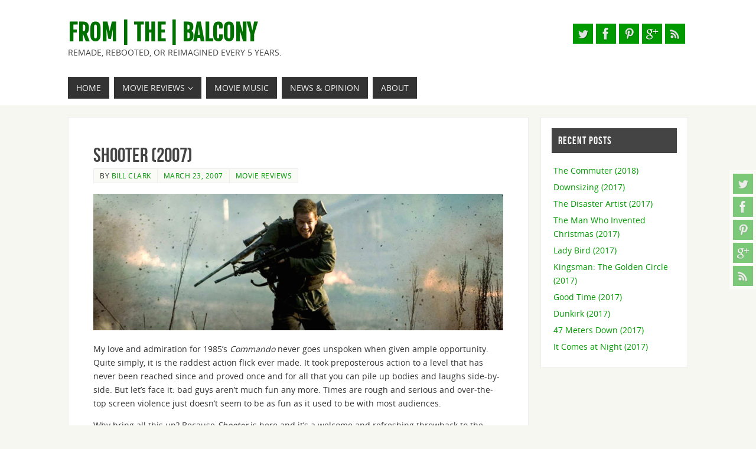

--- FILE ---
content_type: text/html
request_url: https://fromthebalcony.com/movie-reviews/shooter-2007/
body_size: 17674
content:
<!DOCTYPE html>
<html lang="en-US">
<head>
<meta name="viewport" content="width=device-width, user-scalable=no, initial-scale=1.0, minimum-scale=1.0, maximum-scale=1.0">
<meta http-equiv="Content-Type" content="text/html; charset=UTF-8" />
<link rel="profile" href="https://gmpg.org/xfn/11" />
<link rel="pingback" href="https://fromthebalcony.com/xmlrpc.php" />
<meta name='robots' content='index, follow, max-image-preview:large, max-snippet:-1, max-video-preview:-1' />
<!-- This site is optimized with the Yoast SEO plugin v20.4 - https://yoast.com/wordpress/plugins/seo/ -->
<title>Shooter (2007) Movie Review - From The Balcony</title>
<meta name="description" content="Is Shooter preposterous? You bet. Will the politics piss off a good number of people? Most definitely. Do the bad guys get it, and get it good? Oh yeah." />
<link rel="canonical" href="https://fromthebalcony.com/movie-reviews/shooter-2007/" />
<meta property="og:locale" content="en_US" />
<meta property="og:type" content="article" />
<meta property="og:title" content="Shooter (2007) Movie Review - From The Balcony" />
<meta property="og:description" content="Is Shooter preposterous? You bet. Will the politics piss off a good number of people? Most definitely. Do the bad guys get it, and get it good? Oh yeah." />
<meta property="og:url" content="https://fromthebalcony.com/movie-reviews/shooter-2007/" />
<meta property="og:site_name" content="From | The | Balcony" />
<meta property="article:publisher" content="https://www.facebook.com/ftbfilmreviews" />
<meta property="article:author" content="https://www.facebook.com/ftbfilmreviews" />
<meta property="article:published_time" content="2007-03-23T04:00:56+00:00" />
<meta property="article:modified_time" content="2014-07-05T02:28:30+00:00" />
<meta property="og:image" content="https://fromthebalcony.com/wp-content/uploads/2014/01/Shooter_fkgsql.jpg" />
<meta property="og:image:width" content="1050" />
<meta property="og:image:height" content="350" />
<meta property="og:image:type" content="image/jpeg" />
<meta name="author" content="Bill Clark" />
<meta name="twitter:card" content="summary_large_image" />
<meta name="twitter:creator" content="@BillClarkFTB" />
<meta name="twitter:site" content="@BillClarkFTB" />
<meta name="twitter:label1" content="Written by" />
<meta name="twitter:data1" content="Bill Clark" />
<meta name="twitter:label2" content="Est. reading time" />
<meta name="twitter:data2" content="3 minutes" />
<script type="application/ld+json" class="yoast-schema-graph">{"@context":"https://schema.org","@graph":[{"@type":"WebPage","@id":"https://fromthebalcony.com/movie-reviews/shooter-2007/","url":"https://fromthebalcony.com/movie-reviews/shooter-2007/","name":"Shooter (2007) Movie Review - From The Balcony","isPartOf":{"@id":"https://fromthebalcony.com/#website"},"primaryImageOfPage":{"@id":"https://fromthebalcony.com/movie-reviews/shooter-2007/#primaryimage"},"image":{"@id":"https://fromthebalcony.com/movie-reviews/shooter-2007/#primaryimage"},"thumbnailUrl":"https://fromthebalcony.com/wp-content/uploads/2014/01/Shooter_fkgsql.jpg","datePublished":"2007-03-23T04:00:56+00:00","dateModified":"2014-07-05T02:28:30+00:00","author":{"@id":"https://fromthebalcony.com/#/schema/person/fd23f079e11a400d45a93ec270f052fd"},"description":"Is Shooter preposterous? You bet. Will the politics piss off a good number of people? Most definitely. Do the bad guys get it, and get it good? Oh yeah.","breadcrumb":{"@id":"https://fromthebalcony.com/movie-reviews/shooter-2007/#breadcrumb"},"inLanguage":"en-US","potentialAction":[{"@type":"ReadAction","target":["https://fromthebalcony.com/movie-reviews/shooter-2007/"]}]},{"@type":"ImageObject","inLanguage":"en-US","@id":"https://fromthebalcony.com/movie-reviews/shooter-2007/#primaryimage","url":"https://fromthebalcony.com/wp-content/uploads/2014/01/Shooter_fkgsql.jpg","contentUrl":"https://fromthebalcony.com/wp-content/uploads/2014/01/Shooter_fkgsql.jpg","width":1050,"height":350,"caption":"Shooter (2007)"},{"@type":"BreadcrumbList","@id":"https://fromthebalcony.com/movie-reviews/shooter-2007/#breadcrumb","itemListElement":[{"@type":"ListItem","position":1,"name":"Home","item":"https://fromthebalcony.com/"},{"@type":"ListItem","position":2,"name":"Shooter (2007)"}]},{"@type":"WebSite","@id":"https://fromthebalcony.com/#website","url":"https://fromthebalcony.com/","name":"From | The | Balcony","description":"Remade, rebooted, or reimagined every 5 years.","potentialAction":[{"@type":"SearchAction","target":{"@type":"EntryPoint","urlTemplate":"https://fromthebalcony.com/?s={search_term_string}"},"query-input":"required name=search_term_string"}],"inLanguage":"en-US"},{"@type":"Person","@id":"https://fromthebalcony.com/#/schema/person/fd23f079e11a400d45a93ec270f052fd","name":"Bill Clark","image":{"@type":"ImageObject","inLanguage":"en-US","@id":"https://fromthebalcony.com/#/schema/person/image/","url":"https://secure.gravatar.com/avatar/54d86e3c7b3408259a77fe82de37807d?s=96&d=mm&r=g","contentUrl":"https://secure.gravatar.com/avatar/54d86e3c7b3408259a77fe82de37807d?s=96&d=mm&r=g","caption":"Bill Clark"},"sameAs":["https://fromthebalcony.com","https://www.facebook.com/ftbfilmreviews","https://twitter.com/BillClarkFTB"]}]}</script>
<!-- / Yoast SEO plugin. -->
<link rel='dns-prefetch' href='//fonts.googleapis.com' />
<link rel='dns-prefetch' href='//v0.wordpress.com' />
<link rel="alternate" type="application/rss+xml" title="From | The | Balcony &raquo; Feed" href="https://fromthebalcony.com/feed/" />
<link rel="alternate" type="application/rss+xml" title="From | The | Balcony &raquo; Comments Feed" href="https://fromthebalcony.com/comments/feed/" />
<link rel="alternate" type="application/rss+xml" title="From | The | Balcony &raquo; Shooter (2007) Comments Feed" href="https://fromthebalcony.com/movie-reviews/shooter-2007/feed/" />
<!-- This site uses the Google Analytics by ExactMetrics plugin v7.14.2 - Using Analytics tracking - https://www.exactmetrics.com/ -->
<script src="//www.googletagmanager.com/gtag/js?id=UA-45566973-1"  data-cfasync="false" data-wpfc-render="false" type="text/javascript" async></script>
<script data-cfasync="false" data-wpfc-render="false" type="text/javascript">
var em_version = '7.14.2';
var em_track_user = true;
var em_no_track_reason = '';
var disableStrs = [
'ga-disable-UA-45566973-1',
];
/* Function to detect opted out users */
function __gtagTrackerIsOptedOut() {
for (var index = 0; index < disableStrs.length; index++) {
if (document.cookie.indexOf(disableStrs[index] + '=true') > -1) {
return true;
}
}
return false;
}
/* Disable tracking if the opt-out cookie exists. */
if (__gtagTrackerIsOptedOut()) {
for (var index = 0; index < disableStrs.length; index++) {
window[disableStrs[index]] = true;
}
}
/* Opt-out function */
function __gtagTrackerOptout() {
for (var index = 0; index < disableStrs.length; index++) {
document.cookie = disableStrs[index] + '=true; expires=Thu, 31 Dec 2099 23:59:59 UTC; path=/';
window[disableStrs[index]] = true;
}
}
if ('undefined' === typeof gaOptout) {
function gaOptout() {
__gtagTrackerOptout();
}
}
window.dataLayer = window.dataLayer || [];
window.ExactMetricsDualTracker = {
helpers: {},
trackers: {},
};
if (em_track_user) {
function __gtagDataLayer() {
dataLayer.push(arguments);
}
function __gtagTracker(type, name, parameters) {
if (!parameters) {
parameters = {};
}
if (parameters.send_to) {
__gtagDataLayer.apply(null, arguments);
return;
}
if (type === 'event') {
parameters.send_to = exactmetrics_frontend.ua;
__gtagDataLayer(type, name, parameters);
} else {
__gtagDataLayer.apply(null, arguments);
}
}
__gtagTracker('js', new Date());
__gtagTracker('set', {
'developer_id.dNDMyYj': true,
});
__gtagTracker('config', 'UA-45566973-1', {"forceSSL":"true"} );
window.gtag = __gtagTracker;										(function () {
/* https://developers.google.com/analytics/devguides/collection/analyticsjs/ */
/* ga and __gaTracker compatibility shim. */
var noopfn = function () {
return null;
};
var newtracker = function () {
return new Tracker();
};
var Tracker = function () {
return null;
};
var p = Tracker.prototype;
p.get = noopfn;
p.set = noopfn;
p.send = function () {
var args = Array.prototype.slice.call(arguments);
args.unshift('send');
__gaTracker.apply(null, args);
};
var __gaTracker = function () {
var len = arguments.length;
if (len === 0) {
return;
}
var f = arguments[len - 1];
if (typeof f !== 'object' || f === null || typeof f.hitCallback !== 'function') {
if ('send' === arguments[0]) {
var hitConverted, hitObject = false, action;
if ('event' === arguments[1]) {
if ('undefined' !== typeof arguments[3]) {
hitObject = {
'eventAction': arguments[3],
'eventCategory': arguments[2],
'eventLabel': arguments[4],
'value': arguments[5] ? arguments[5] : 1,
}
}
}
if ('pageview' === arguments[1]) {
if ('undefined' !== typeof arguments[2]) {
hitObject = {
'eventAction': 'page_view',
'page_path': arguments[2],
}
}
}
if (typeof arguments[2] === 'object') {
hitObject = arguments[2];
}
if (typeof arguments[5] === 'object') {
Object.assign(hitObject, arguments[5]);
}
if ('undefined' !== typeof arguments[1].hitType) {
hitObject = arguments[1];
if ('pageview' === hitObject.hitType) {
hitObject.eventAction = 'page_view';
}
}
if (hitObject) {
action = 'timing' === arguments[1].hitType ? 'timing_complete' : hitObject.eventAction;
hitConverted = mapArgs(hitObject);
__gtagTracker('event', action, hitConverted);
}
}
return;
}
function mapArgs(args) {
var arg, hit = {};
var gaMap = {
'eventCategory': 'event_category',
'eventAction': 'event_action',
'eventLabel': 'event_label',
'eventValue': 'event_value',
'nonInteraction': 'non_interaction',
'timingCategory': 'event_category',
'timingVar': 'name',
'timingValue': 'value',
'timingLabel': 'event_label',
'page': 'page_path',
'location': 'page_location',
'title': 'page_title',
};
for (arg in args) {
if (!(!args.hasOwnProperty(arg) || !gaMap.hasOwnProperty(arg))) {
hit[gaMap[arg]] = args[arg];
} else {
hit[arg] = args[arg];
}
}
return hit;
}
try {
f.hitCallback();
} catch (ex) {
}
};
__gaTracker.create = newtracker;
__gaTracker.getByName = newtracker;
__gaTracker.getAll = function () {
return [];
};
__gaTracker.remove = noopfn;
__gaTracker.loaded = true;
window['__gaTracker'] = __gaTracker;
})();
} else {
console.log("");
(function () {
function __gtagTracker() {
return null;
}
window['__gtagTracker'] = __gtagTracker;
window['gtag'] = __gtagTracker;
})();
}
</script>
<!-- / Google Analytics by ExactMetrics -->
<script type="text/javascript">
window._wpemojiSettings = {"baseUrl":"https:\/\/s.w.org\/images\/core\/emoji\/14.0.0\/72x72\/","ext":".png","svgUrl":"https:\/\/s.w.org\/images\/core\/emoji\/14.0.0\/svg\/","svgExt":".svg","source":{"concatemoji":"https:\/\/fromthebalcony.com\/wp-includes\/js\/wp-emoji-release.min.js"}};
/*! This file is auto-generated */
!function(e,a,t){var n,r,o,i=a.createElement("canvas"),p=i.getContext&&i.getContext("2d");function s(e,t){p.clearRect(0,0,i.width,i.height),p.fillText(e,0,0);e=i.toDataURL();return p.clearRect(0,0,i.width,i.height),p.fillText(t,0,0),e===i.toDataURL()}function c(e){var t=a.createElement("script");t.src=e,t.defer=t.type="text/javascript",a.getElementsByTagName("head")[0].appendChild(t)}for(o=Array("flag","emoji"),t.supports={everything:!0,everythingExceptFlag:!0},r=0;r<o.length;r++)t.supports[o[r]]=function(e){if(p&&p.fillText)switch(p.textBaseline="top",p.font="600 32px Arial",e){case"flag":return s("\ud83c\udff3\ufe0f\u200d\u26a7\ufe0f","\ud83c\udff3\ufe0f\u200b\u26a7\ufe0f")?!1:!s("\ud83c\uddfa\ud83c\uddf3","\ud83c\uddfa\u200b\ud83c\uddf3")&&!s("\ud83c\udff4\udb40\udc67\udb40\udc62\udb40\udc65\udb40\udc6e\udb40\udc67\udb40\udc7f","\ud83c\udff4\u200b\udb40\udc67\u200b\udb40\udc62\u200b\udb40\udc65\u200b\udb40\udc6e\u200b\udb40\udc67\u200b\udb40\udc7f");case"emoji":return!s("\ud83e\udef1\ud83c\udffb\u200d\ud83e\udef2\ud83c\udfff","\ud83e\udef1\ud83c\udffb\u200b\ud83e\udef2\ud83c\udfff")}return!1}(o[r]),t.supports.everything=t.supports.everything&&t.supports[o[r]],"flag"!==o[r]&&(t.supports.everythingExceptFlag=t.supports.everythingExceptFlag&&t.supports[o[r]]);t.supports.everythingExceptFlag=t.supports.everythingExceptFlag&&!t.supports.flag,t.DOMReady=!1,t.readyCallback=function(){t.DOMReady=!0},t.supports.everything||(n=function(){t.readyCallback()},a.addEventListener?(a.addEventListener("DOMContentLoaded",n,!1),e.addEventListener("load",n,!1)):(e.attachEvent("onload",n),a.attachEvent("onreadystatechange",function(){"complete"===a.readyState&&t.readyCallback()})),(e=t.source||{}).concatemoji?c(e.concatemoji):e.wpemoji&&e.twemoji&&(c(e.twemoji),c(e.wpemoji)))}(window,document,window._wpemojiSettings);
</script>
<style type="text/css">
img.wp-smiley,
img.emoji {
display: inline !important;
border: none !important;
box-shadow: none !important;
height: 1em !important;
width: 1em !important;
margin: 0 0.07em !important;
vertical-align: -0.1em !important;
background: none !important;
padding: 0 !important;
}
</style>
<!-- <link rel='stylesheet' id='wp-block-library-css' href='https://fromthebalcony.com/wp-includes/css/dist/block-library/style.min.css' type='text/css' media='all' /> -->
<link rel="stylesheet" type="text/css" href="//fromthebalcony.com/wp-content/cache/wpfc-minified/70fyt02g/67azl.css" media="all"/>
<style id='wp-block-library-inline-css' type='text/css'>
.has-text-align-justify{text-align:justify;}
</style>
<!-- <link rel='stylesheet' id='mediaelement-css' href='https://fromthebalcony.com/wp-includes/js/mediaelement/mediaelementplayer-legacy.min.css' type='text/css' media='all' /> -->
<!-- <link rel='stylesheet' id='wp-mediaelement-css' href='https://fromthebalcony.com/wp-includes/js/mediaelement/wp-mediaelement.min.css' type='text/css' media='all' /> -->
<!-- <link rel='stylesheet' id='classic-theme-styles-css' href='https://fromthebalcony.com/wp-includes/css/classic-themes.min.css' type='text/css' media='all' /> -->
<link rel="stylesheet" type="text/css" href="//fromthebalcony.com/wp-content/cache/wpfc-minified/21044qly/fwr8f.css" media="all"/>
<style id='global-styles-inline-css' type='text/css'>
body{--wp--preset--color--black: #000000;--wp--preset--color--cyan-bluish-gray: #abb8c3;--wp--preset--color--white: #ffffff;--wp--preset--color--pale-pink: #f78da7;--wp--preset--color--vivid-red: #cf2e2e;--wp--preset--color--luminous-vivid-orange: #ff6900;--wp--preset--color--luminous-vivid-amber: #fcb900;--wp--preset--color--light-green-cyan: #7bdcb5;--wp--preset--color--vivid-green-cyan: #00d084;--wp--preset--color--pale-cyan-blue: #8ed1fc;--wp--preset--color--vivid-cyan-blue: #0693e3;--wp--preset--color--vivid-purple: #9b51e0;--wp--preset--gradient--vivid-cyan-blue-to-vivid-purple: linear-gradient(135deg,rgba(6,147,227,1) 0%,rgb(155,81,224) 100%);--wp--preset--gradient--light-green-cyan-to-vivid-green-cyan: linear-gradient(135deg,rgb(122,220,180) 0%,rgb(0,208,130) 100%);--wp--preset--gradient--luminous-vivid-amber-to-luminous-vivid-orange: linear-gradient(135deg,rgba(252,185,0,1) 0%,rgba(255,105,0,1) 100%);--wp--preset--gradient--luminous-vivid-orange-to-vivid-red: linear-gradient(135deg,rgba(255,105,0,1) 0%,rgb(207,46,46) 100%);--wp--preset--gradient--very-light-gray-to-cyan-bluish-gray: linear-gradient(135deg,rgb(238,238,238) 0%,rgb(169,184,195) 100%);--wp--preset--gradient--cool-to-warm-spectrum: linear-gradient(135deg,rgb(74,234,220) 0%,rgb(151,120,209) 20%,rgb(207,42,186) 40%,rgb(238,44,130) 60%,rgb(251,105,98) 80%,rgb(254,248,76) 100%);--wp--preset--gradient--blush-light-purple: linear-gradient(135deg,rgb(255,206,236) 0%,rgb(152,150,240) 100%);--wp--preset--gradient--blush-bordeaux: linear-gradient(135deg,rgb(254,205,165) 0%,rgb(254,45,45) 50%,rgb(107,0,62) 100%);--wp--preset--gradient--luminous-dusk: linear-gradient(135deg,rgb(255,203,112) 0%,rgb(199,81,192) 50%,rgb(65,88,208) 100%);--wp--preset--gradient--pale-ocean: linear-gradient(135deg,rgb(255,245,203) 0%,rgb(182,227,212) 50%,rgb(51,167,181) 100%);--wp--preset--gradient--electric-grass: linear-gradient(135deg,rgb(202,248,128) 0%,rgb(113,206,126) 100%);--wp--preset--gradient--midnight: linear-gradient(135deg,rgb(2,3,129) 0%,rgb(40,116,252) 100%);--wp--preset--duotone--dark-grayscale: url('#wp-duotone-dark-grayscale');--wp--preset--duotone--grayscale: url('#wp-duotone-grayscale');--wp--preset--duotone--purple-yellow: url('#wp-duotone-purple-yellow');--wp--preset--duotone--blue-red: url('#wp-duotone-blue-red');--wp--preset--duotone--midnight: url('#wp-duotone-midnight');--wp--preset--duotone--magenta-yellow: url('#wp-duotone-magenta-yellow');--wp--preset--duotone--purple-green: url('#wp-duotone-purple-green');--wp--preset--duotone--blue-orange: url('#wp-duotone-blue-orange');--wp--preset--font-size--small: 13px;--wp--preset--font-size--medium: 20px;--wp--preset--font-size--large: 36px;--wp--preset--font-size--x-large: 42px;--wp--preset--spacing--20: 0.44rem;--wp--preset--spacing--30: 0.67rem;--wp--preset--spacing--40: 1rem;--wp--preset--spacing--50: 1.5rem;--wp--preset--spacing--60: 2.25rem;--wp--preset--spacing--70: 3.38rem;--wp--preset--spacing--80: 5.06rem;--wp--preset--shadow--natural: 6px 6px 9px rgba(0, 0, 0, 0.2);--wp--preset--shadow--deep: 12px 12px 50px rgba(0, 0, 0, 0.4);--wp--preset--shadow--sharp: 6px 6px 0px rgba(0, 0, 0, 0.2);--wp--preset--shadow--outlined: 6px 6px 0px -3px rgba(255, 255, 255, 1), 6px 6px rgba(0, 0, 0, 1);--wp--preset--shadow--crisp: 6px 6px 0px rgba(0, 0, 0, 1);}:where(.is-layout-flex){gap: 0.5em;}body .is-layout-flow > .alignleft{float: left;margin-inline-start: 0;margin-inline-end: 2em;}body .is-layout-flow > .alignright{float: right;margin-inline-start: 2em;margin-inline-end: 0;}body .is-layout-flow > .aligncenter{margin-left: auto !important;margin-right: auto !important;}body .is-layout-constrained > .alignleft{float: left;margin-inline-start: 0;margin-inline-end: 2em;}body .is-layout-constrained > .alignright{float: right;margin-inline-start: 2em;margin-inline-end: 0;}body .is-layout-constrained > .aligncenter{margin-left: auto !important;margin-right: auto !important;}body .is-layout-constrained > :where(:not(.alignleft):not(.alignright):not(.alignfull)){max-width: var(--wp--style--global--content-size);margin-left: auto !important;margin-right: auto !important;}body .is-layout-constrained > .alignwide{max-width: var(--wp--style--global--wide-size);}body .is-layout-flex{display: flex;}body .is-layout-flex{flex-wrap: wrap;align-items: center;}body .is-layout-flex > *{margin: 0;}:where(.wp-block-columns.is-layout-flex){gap: 2em;}.has-black-color{color: var(--wp--preset--color--black) !important;}.has-cyan-bluish-gray-color{color: var(--wp--preset--color--cyan-bluish-gray) !important;}.has-white-color{color: var(--wp--preset--color--white) !important;}.has-pale-pink-color{color: var(--wp--preset--color--pale-pink) !important;}.has-vivid-red-color{color: var(--wp--preset--color--vivid-red) !important;}.has-luminous-vivid-orange-color{color: var(--wp--preset--color--luminous-vivid-orange) !important;}.has-luminous-vivid-amber-color{color: var(--wp--preset--color--luminous-vivid-amber) !important;}.has-light-green-cyan-color{color: var(--wp--preset--color--light-green-cyan) !important;}.has-vivid-green-cyan-color{color: var(--wp--preset--color--vivid-green-cyan) !important;}.has-pale-cyan-blue-color{color: var(--wp--preset--color--pale-cyan-blue) !important;}.has-vivid-cyan-blue-color{color: var(--wp--preset--color--vivid-cyan-blue) !important;}.has-vivid-purple-color{color: var(--wp--preset--color--vivid-purple) !important;}.has-black-background-color{background-color: var(--wp--preset--color--black) !important;}.has-cyan-bluish-gray-background-color{background-color: var(--wp--preset--color--cyan-bluish-gray) !important;}.has-white-background-color{background-color: var(--wp--preset--color--white) !important;}.has-pale-pink-background-color{background-color: var(--wp--preset--color--pale-pink) !important;}.has-vivid-red-background-color{background-color: var(--wp--preset--color--vivid-red) !important;}.has-luminous-vivid-orange-background-color{background-color: var(--wp--preset--color--luminous-vivid-orange) !important;}.has-luminous-vivid-amber-background-color{background-color: var(--wp--preset--color--luminous-vivid-amber) !important;}.has-light-green-cyan-background-color{background-color: var(--wp--preset--color--light-green-cyan) !important;}.has-vivid-green-cyan-background-color{background-color: var(--wp--preset--color--vivid-green-cyan) !important;}.has-pale-cyan-blue-background-color{background-color: var(--wp--preset--color--pale-cyan-blue) !important;}.has-vivid-cyan-blue-background-color{background-color: var(--wp--preset--color--vivid-cyan-blue) !important;}.has-vivid-purple-background-color{background-color: var(--wp--preset--color--vivid-purple) !important;}.has-black-border-color{border-color: var(--wp--preset--color--black) !important;}.has-cyan-bluish-gray-border-color{border-color: var(--wp--preset--color--cyan-bluish-gray) !important;}.has-white-border-color{border-color: var(--wp--preset--color--white) !important;}.has-pale-pink-border-color{border-color: var(--wp--preset--color--pale-pink) !important;}.has-vivid-red-border-color{border-color: var(--wp--preset--color--vivid-red) !important;}.has-luminous-vivid-orange-border-color{border-color: var(--wp--preset--color--luminous-vivid-orange) !important;}.has-luminous-vivid-amber-border-color{border-color: var(--wp--preset--color--luminous-vivid-amber) !important;}.has-light-green-cyan-border-color{border-color: var(--wp--preset--color--light-green-cyan) !important;}.has-vivid-green-cyan-border-color{border-color: var(--wp--preset--color--vivid-green-cyan) !important;}.has-pale-cyan-blue-border-color{border-color: var(--wp--preset--color--pale-cyan-blue) !important;}.has-vivid-cyan-blue-border-color{border-color: var(--wp--preset--color--vivid-cyan-blue) !important;}.has-vivid-purple-border-color{border-color: var(--wp--preset--color--vivid-purple) !important;}.has-vivid-cyan-blue-to-vivid-purple-gradient-background{background: var(--wp--preset--gradient--vivid-cyan-blue-to-vivid-purple) !important;}.has-light-green-cyan-to-vivid-green-cyan-gradient-background{background: var(--wp--preset--gradient--light-green-cyan-to-vivid-green-cyan) !important;}.has-luminous-vivid-amber-to-luminous-vivid-orange-gradient-background{background: var(--wp--preset--gradient--luminous-vivid-amber-to-luminous-vivid-orange) !important;}.has-luminous-vivid-orange-to-vivid-red-gradient-background{background: var(--wp--preset--gradient--luminous-vivid-orange-to-vivid-red) !important;}.has-very-light-gray-to-cyan-bluish-gray-gradient-background{background: var(--wp--preset--gradient--very-light-gray-to-cyan-bluish-gray) !important;}.has-cool-to-warm-spectrum-gradient-background{background: var(--wp--preset--gradient--cool-to-warm-spectrum) !important;}.has-blush-light-purple-gradient-background{background: var(--wp--preset--gradient--blush-light-purple) !important;}.has-blush-bordeaux-gradient-background{background: var(--wp--preset--gradient--blush-bordeaux) !important;}.has-luminous-dusk-gradient-background{background: var(--wp--preset--gradient--luminous-dusk) !important;}.has-pale-ocean-gradient-background{background: var(--wp--preset--gradient--pale-ocean) !important;}.has-electric-grass-gradient-background{background: var(--wp--preset--gradient--electric-grass) !important;}.has-midnight-gradient-background{background: var(--wp--preset--gradient--midnight) !important;}.has-small-font-size{font-size: var(--wp--preset--font-size--small) !important;}.has-medium-font-size{font-size: var(--wp--preset--font-size--medium) !important;}.has-large-font-size{font-size: var(--wp--preset--font-size--large) !important;}.has-x-large-font-size{font-size: var(--wp--preset--font-size--x-large) !important;}
.wp-block-navigation a:where(:not(.wp-element-button)){color: inherit;}
:where(.wp-block-columns.is-layout-flex){gap: 2em;}
.wp-block-pullquote{font-size: 1.5em;line-height: 1.6;}
</style>
<!-- <link rel='stylesheet' id='myStyleSheets-css' href='https://fromthebalcony.com/wp-content/plugins/author-hreview/style/style.css' type='text/css' media='all' /> -->
<!-- <link rel='stylesheet' id='parabola-fonts-css' href='https://fromthebalcony.com/wp-content/themes/parabola/fonts/fontfaces.css' type='text/css' media='all' /> -->
<link rel="stylesheet" type="text/css" href="//fromthebalcony.com/wp-content/cache/wpfc-minified/kppbb4vz/67azl.css" media="all"/>
<link rel='stylesheet' id='parabola-googlefonts-css' href='//fonts.googleapis.com/css?family=Fjalla+One' type='text/css' media='screen' />
<!-- <link rel='stylesheet' id='parabola-style-css' href='https://fromthebalcony.com/wp-content/themes/parabola/style.css' type='text/css' media='all' /> -->
<link rel="stylesheet" type="text/css" href="//fromthebalcony.com/wp-content/cache/wpfc-minified/7kgvo6ra/67azl.css" media="all"/>
<style id='parabola-style-inline-css' type='text/css'>
#header, #main, .topmenu, #colophon, #footer2-inner { max-width: 1050px; } #container.one-column { } #container.two-columns-right #secondary { width:250px; float:right; } #container.two-columns-right #content { width:780px; float:left; } /*fallback*/ #container.two-columns-right #content { width:calc(100% - 270px); float:left; } #container.two-columns-left #primary { width:250px; float:left; } #container.two-columns-left #content { width:780px; float:right; } /*fallback*/ #container.two-columns-left #content { width:-moz-calc(100% - 270px); float:right; width:-webkit-calc(100% - 270px); width:calc(100% - 270px); } #container.three-columns-right .sidey { width:125px; float:left; } #container.three-columns-right #primary { margin-left:20px; margin-right:20px; } #container.three-columns-right #content { width:760px; float:left; } /*fallback*/ #container.three-columns-right #content { width:-moz-calc(100% - 290px); float:left; width:-webkit-calc(100% - 290px); width:calc(100% - 290px);} #container.three-columns-left .sidey { width:125px; float:left; } #container.three-columns-left #secondary {margin-left:20px; margin-right:20px; } #container.three-columns-left #content { width:760px; float:right;} /*fallback*/ #container.three-columns-left #content { width:-moz-calc(100% - 290px); float:right; width:-webkit-calc(100% - 290px); width:calc(100% - 290px); } #container.three-columns-sided .sidey { width:125px; float:left; } #container.three-columns-sided #secondary { float:right; } #container.three-columns-sided #content { width:760px; float:right; /*fallback*/ width:-moz-calc(100% - 290px); float:right; width:-webkit-calc(100% - 290px); float:right; width:calc(100% - 290px); float:right; margin: 0 145px 0 -1050px; } body { font-family: "Open Sans"; } #content h1.entry-title a, #content h2.entry-title a, #content h1.entry-title , #content h2.entry-title, #frontpage .nivo-caption h3, .column-header-image, .column-header-noimage, .columnmore { font-family: "Bebas Neue"; } .widget-title, .widget-title a { line-height: normal; font-family: "Bebas Neue"; } .entry-content h1, .entry-content h2, .entry-content h3, .entry-content h4, .entry-content h5, .entry-content h6, h3#comments-title, #comments #reply-title { font-family: "Yanone Kaffeesatz Regular"; } #site-title span a { font-family: "Fjalla One"; } #access ul li a, #access ul li a span { font-family: "Open Sans"; } body { color: #333333; background-color: #F7F7F2 } a { color: #009900; } a:hover { color: #003300; } #header-full { background-color: #FFFFFF; } #site-title span a { color:#007000; } #site-description { color:#444444; } .socials a { background-color: #009900; } .socials .socials-hover { background-color: #333333; } .breadcrumbs:before { border-color: transparent transparent transparent #333333; } #access a, #nav-toggle span { color: #EEEEEE; background-color: #333333; } @media (max-width: 650px) { #access, #nav-toggle { background-color: #333333; } } #access a:hover { color: #01CC00; background-color: #444444; } #access > .menu > ul > li > a:after, #access > .menu > ul ul:after { border-color: transparent transparent #009900 transparent; } #access ul li:hover a:after { border-bottom-color:#009900;} #access ul li.current_page_item > a, #access ul li.current-menu-item > a, /*#access ul li.current_page_parent > a, #access ul li.current-menu-parent > a,*/ #access ul li.current_page_ancestor > a, #access ul li.current-menu-ancestor > a { color: #FFFFFF; background-color: #000000; } #access ul li.current_page_item > a:hover, #access ul li.current-menu-item > a:hover, /*#access ul li.current_page_parent > a:hover, #access ul li.current-menu-parent > a:hover,*/ #access ul li.current_page_ancestor > a:hover, #access ul li.current-menu-ancestor > a:hover { color: #01CC00; } .topmenu ul li a { color: #666666; } .topmenu ul li a:after { border-color: #009900 transparent transparent transparent; } .topmenu ul li a:hover:after {border-top-color:#009900} .topmenu ul li a:hover { color: #666666; background-color: #FFFFFF; } div.post, div.page, div.hentry, div.product, div[class^='post-'], #comments, .comments, .column-text, .column-image, #srights, #slefts, #front-text3, #front-text4, .page-title, .page-header, article.post, article.page, article.hentry, .contentsearch, #author-info, #nav-below, .yoyo > li, .woocommerce #mainwoo { background-color: #FFFFFF; } div.post, div.page, div.hentry, .sidey .widget-container, #comments, .commentlist .comment-body, article.post, article.page, article.hentry, #nav-below, .page-header, .yoyo > li, #front-text3, #front-text4 { border-color: #EEEEEE; } #author-info, #entry-author-info { border-color: #F7F7F7; } #entry-author-info #author-avatar, #author-info #author-avatar { border-color: #EEEEEE; } article.sticky:hover { border-color: rgba(0,153,0,.6); } .sidey .widget-container { color: #333333; background-color: #FFFFFF; } .sidey .widget-title { color: #FFFFFF; background-color: #444444; } .sidey .widget-title:after { border-color: transparent transparent #009900; } .sidey .widget-container a { color: #009900; } .sidey .widget-container a:hover { color: #003300; } .entry-content h1, .entry-content h2, .entry-content h3, .entry-content h4, .entry-content h5, .entry-content h6 { color: #444444; } .entry-title, .entry-title a, .page-title { color: #444444; } .entry-title a:hover { color: #000000; } #content h3.entry-format { color: #EEEEEE; background-color: #333333; border-color: #333333; } #content h3.entry-format { color: #EEEEEE; background-color: #333333; border-color: #333333; } .comments-link { background-color: #F7F7F7; } .comments-link:before { border-color: #F7F7F7 transparent transparent; } #footer { color: #AAAAAA; background-color: #1A1917; } #footer2 { color: #AAAAAA; background-color: #131211; border-color:rgba(255,255,255,.1); } #footer a { color: #009900; } #footer a:hover { color: #003300; } #footer2 a { color: #01CC00; } #footer2 a:hover { color: #01CC00; } #footer .widget-container { color: #333333; background-color: #FFFFFF; } #footer .widget-title { color: #FFFFFF; background-color: #444444; } #footer .widget-title:after { border-color: transparent transparent #009900; } .footermenu ul li a:after { border-color: transparent transparent #009900 transparent; } a.continue-reading-link { color:#EEEEEE !important; background:#333333; border-color:#EEEEEE; } a.continue-reading-link:hover { background-color:#009900; } .button, #respond .form-submit input#submit { background-color: #F7F7F7; border-color: #EEEEEE; } .button:hover, #respond .form-submit input#submit:hover { border-color: #CCCCCC; } .entry-content tr th, .entry-content thead th { color: #FFFFFF; background-color: #444444; } .entry-content fieldset, .entry-content tr td { border-color: #CCCCCC; } hr { background-color: #CCCCCC; } input[type="text"], input[type="password"], input[type="email"], textarea, select, input[type="color"],input[type="date"],input[type="datetime"],input[type="datetime-local"],input[type="month"],input[type="number"],input[type="range"], input[type="search"],input[type="tel"],input[type="time"],input[type="url"],input[type="week"] { background-color: #F7F7F7; border-color: #CCCCCC #EEEEEE #EEEEEE #CCCCCC; color: #333333; } input[type="submit"], input[type="reset"] { color: #333333; background-color: #F7F7F7; border-color: #EEEEEE;} input[type="text"]:hover, input[type="password"]:hover, input[type="email"]:hover, textarea:hover, input[type="color"]:hover, input[type="date"]:hover, input[type="datetime"]:hover, input[type="datetime-local"]:hover, input[type="month"]:hover, input[type="number"]:hover, input[type="range"]:hover, input[type="search"]:hover, input[type="tel"]:hover, input[type="time"]:hover, input[type="url"]:hover, input[type="week"]:hover { background-color: rgb(247,247,247); background-color: rgba(247,247,247,0.4); } .entry-content code { border-color: #CCCCCC; background-color: #F7F7F7; } .entry-content pre { background-color: #F7F7F7; } .entry-content blockquote { border-color: #009900; background-color: #F7F7F7; } abbr, acronym { border-color: #333333; } span.edit-link { color: #333333; background-color: #EEEEEE; border-color: #F7F7F7; } .meta-border .entry-meta span, .meta-border .entry-utility span.bl_posted { border-color: #F7F7F7; } .meta-accented .entry-meta span, .meta-accented .entry-utility span.bl_posted { background-color: #EEEEEE; border-color: #F7F7F7; } .comment-meta a { color: #999999; } .comment-author { background-color: #F7F7F7; } .comment-details:after { border-color: transparent transparent transparent #F7F7F7; } .comment:hover > div > .comment-author { background-color: #EEEEEE; } .comment:hover > div > .comment-author .comment-details:after { border-color: transparent transparent transparent #EEEEEE; } #respond .form-allowed-tags { color: #999999; } .comment .reply a { border-color: #EEEEEE; color: #333333;} .comment .reply a:hover { background-color: #EEEEEE } .nav-next a:hover, .nav-previous a:hover {background: #F7F7F7} .pagination .current { font-weight: bold; } .pagination span, .pagination a { background-color: #FFFFFF; } .pagination a:hover { background-color: #333333;color:#009900} .page-link em {background-color: #333333; color:#009900;} .page-link a em {color:#009900;} .page-link a:hover em {background-color:#444444;} #searchform input[type="text"] {color:#999999;} #toTop {border-color:transparent transparent #131211;} #toTop:after {border-color:transparent transparent #FFFFFF;} #toTop:hover:after {border-bottom-color:#009900;} .caption-accented .wp-caption { background-color:rgb(0,153,0); background-color:rgba(0,153,0,0.8); color:#FFFFFF} .meta-themed .entry-meta span { color: #999999; background-color: #F7F7F7; border-color: #EEEEEE; } .meta-themed .entry-meta span:hover { background-color: #EEEEEE; } .meta-themed .entry-meta span a:hover { color: #333333; } .entry-content, .entry-summary, #front-text3, #front-text4 { text-align:Default ; } html { font-size:14px; line-height:1.7em; } #content h1.entry-title, #content h2.entry-title { font-size:34px ;} .widget-title, .widget-title a { font-size:18px ;} .entry-content h1 { font-size: 2.676em; } #frontpage h1 { font-size: 2.076em; } .entry-content h2 { font-size: 2.352em; } #frontpage h2 { font-size: 1.752em; } .entry-content h3 { font-size: 2.028em; } #frontpage h3 { font-size: 1.428em; } .entry-content h4 { font-size: 1.704em; } #frontpage h4 { font-size: 1.104em; } .entry-content h5 { font-size: 1.38em; } #frontpage h5 { font-size: 0.78em; } .entry-content h6 { font-size: 1.056em; } #frontpage h6 { font-size: 0.456em; } #site-title span a { font-size:38px ;} #access ul li a { font-size:14px ;} #access ul ul ul a {font-size:12px;} .nocomments, .nocomments2 {display:none;} #header-container > div:first-child { margin:40px 0 0 0px;} .entry-utility span.bl_bookmark { display:none; } .entry-content p, .entry-content ul, .entry-content ol, .entry-content dd, .entry-content pre, .entry-content hr, .commentlist p { margin-bottom: 1.0em; } .topmenu ul li a:after, #access > .menu > ul > li > a:after, #access > .menu > ul ul:after, .widget-title:after, .footermenu ul li a:after { display: none; } #header-widget-area { width: 33%; } #branding { height:120px; } @media (max-width: 800px) { #content h1.entry-title, #content h2.entry-title { font-size:32.3px ; } #site-title span a { font-size:34.2px;} } @media (max-width: 650px) { #content h1.entry-title, #content h2.entry-title {font-size:30.6px ;} #site-title span a { font-size:30.4px;} } @media (max-width: 480px) { #site-title span a { font-size:22.8px;} } 
</style>
<!-- <link rel='stylesheet' id='parabola-mobile-css' href='https://fromthebalcony.com/wp-content/themes/parabola/styles/style-mobile.css' type='text/css' media='all' /> -->
<!-- <link rel='stylesheet' id='social-logos-css' href='https://fromthebalcony.com/wp-content/plugins/jetpack/_inc/social-logos/social-logos.min.css' type='text/css' media='all' /> -->
<!-- <link rel='stylesheet' id='jetpack_css-css' href='https://fromthebalcony.com/wp-content/plugins/jetpack/css/jetpack.css' type='text/css' media='all' /> -->
<link rel="stylesheet" type="text/css" href="//fromthebalcony.com/wp-content/cache/wpfc-minified/8a75iru5/67azl.css" media="all"/>
<script src='//fromthebalcony.com/wp-content/cache/wpfc-minified/9k8mkbdf/67azl.js' type="text/javascript"></script>
<!-- <script type='text/javascript' src='https://fromthebalcony.com/wp-includes/js/jquery/jquery.min.js' id='jquery-core-js'></script> -->
<!-- <script type='text/javascript' defer='defer' src='https://fromthebalcony.com/wp-includes/js/jquery/jquery-migrate.min.js' id='jquery-migrate-js'></script> -->
<script type='text/javascript' id='jetpack_related-posts-js-extra'>
/* <![CDATA[ */
var related_posts_js_options = {"post_heading":"h4"};
/* ]]> */
</script>
<script src='//fromthebalcony.com/wp-content/cache/wpfc-minified/7kwuxw8h/fu6we.js' type="text/javascript"></script>
<!-- <script type='text/javascript' defer='defer' src='https://fromthebalcony.com/wp-content/plugins/jetpack/_inc/build/related-posts/related-posts.min.js' id='jetpack_related-posts-js'></script> -->
<!-- <script type='text/javascript' defer='defer' src='https://fromthebalcony.com/wp-content/plugins/google-analytics-dashboard-for-wp/assets/js/frontend-gtag.min.js' id='exactmetrics-frontend-script-js'></script> -->
<script data-cfasync="false" data-wpfc-render="false" type="text/javascript" id='exactmetrics-frontend-script-js-extra'>/* <![CDATA[ */
var exactmetrics_frontend = {"js_events_tracking":"true","download_extensions":"zip,ra,mp,avi,flv,mpeg,pdf,doc,ppt,xls,jp,png,gif,tiff,bmp,txt","inbound_paths":"[{\"path\":\"\\\/go\\\/\",\"label\":\"affiliate\"},{\"path\":\"\\\/recommend\\\/\",\"label\":\"affiliate\"}]","home_url":"https:\/\/fromthebalcony.com","hash_tracking":"false","ua":"UA-45566973-1","v4_id":""};/* ]]> */
</script>
<script type='text/javascript' id='parabola-frontend-js-extra'>
/* <![CDATA[ */
var parabola_settings = {"masonry":"1","magazine":"1","mobile":"1","fitvids":"1"};
/* ]]> */
</script>
<script src='//fromthebalcony.com/wp-content/cache/wpfc-minified/8x5uryaf/67azl.js' type="text/javascript"></script>
<!-- <script type='text/javascript' defer='defer' src='https://fromthebalcony.com/wp-content/themes/parabola/js/frontend.js' id='parabola-frontend-js'></script> -->
<link rel="https://api.w.org/" href="https://fromthebalcony.com/wp-json/" /><link rel="alternate" type="application/json" href="https://fromthebalcony.com/wp-json/wp/v2/posts/838" /><link rel="EditURI" type="application/rsd+xml" title="RSD" href="https://fromthebalcony.com/xmlrpc.php?rsd" />
<link rel="wlwmanifest" type="application/wlwmanifest+xml" href="https://fromthebalcony.com/wp-includes/wlwmanifest.xml" />
<meta name="generator" content="WordPress 6.2.8" />
<link rel='shortlink' href='https://fromthebalcony.com/?p=838' />
<link rel="alternate" type="application/json+oembed" href="https://fromthebalcony.com/wp-json/oembed/1.0/embed?url=https%3A%2F%2Ffromthebalcony.com%2Fmovie-reviews%2Fshooter-2007%2F" />
<link rel="alternate" type="text/xml+oembed" href="https://fromthebalcony.com/wp-json/oembed/1.0/embed?url=https%3A%2F%2Ffromthebalcony.com%2Fmovie-reviews%2Fshooter-2007%2F&#038;format=xml" />
<style type="text/css">0</style><!-- <link rel='stylesheet' id='daves-wordpress-live-search-css' href='https://fromthebalcony.com/wp-content/plugins/daves-wordpress-live-search/css/daves-wordpress-live-search_custom.css' type='text/css' media='all' /> -->
<link rel="stylesheet" type="text/css" href="//fromthebalcony.com/wp-content/cache/wpfc-minified/felmotq5/67azl.css" media="all"/>
<style type="text/css">            ul.dwls_search_results {
width: 250px;
}
ul.dwls_search_results li {
color: ;
background-color: #dddddd;
}
.search_footer {
background-color: ;
}
.search_footer a,
.search_footer a:visited {
color: ;
}
ul.dwls_search_results li a, ul.dwls_search_results li a:visited {
color: ;
}
ul.dwls_search_results li:hover
{
background-color: #cccccc;
}
ul.dwls_search_results li {
border-bottom: 1px solid #b7b7b7;
}</style>
<!-- Start Of Script Generated by Author hReview Plugin 0.0.9.4 by authorhreview.com -->
<meta itemprop="name" content="https://fromthebalcony.com/movie-reviews/shooter-2007/">
<meta itemprop="description" content="Is Shooter preposterous? You bet. Will the politics piss off a good number of people? Most definitely. Do the bad guys get it, and get it good? Oh yeah.">
<meta itemprop="summary" content="Is Shooter preposterous? You bet. Will the politics piss off a good number of people? Most definitely. Do the bad guys get it, and get it good? Oh yeah.">
<meta itemprop="ratingValue" content="4">
<meta itemprop="itemreviewed" content="Shooter (2007)">
<!-- End Of Script Generated by Author hReview Plugin 0.0.9.4 by authorhreview.com -->
<!--[if lt IE 9]>
<script>
document.createElement('header');
document.createElement('nav');
document.createElement('section');
document.createElement('article');
document.createElement('aside');
document.createElement('footer');
</script>
<![endif]-->
<style type="text/css" id="wp-custom-css">.nivo-caption {
padding: 1em 2em;
}
.nivo-caption h3 {
font-size: 2em !important;
margin-bottom: 5px;
}
.slide-text {
white-space: nowrap;
overflow: hidden;
text-overflow: ellipsis;
}
.searchform input[type="search"] {
height: 2.7em;
}
.searchsubmit {
margin-top: 10px;
}
#widget_tptn_pop-4 br {
display: none;
}
/* Trailer Addict */
.outer-embed-ta {
position:   relative;
width:      100%;
height: 0;
box-shadow: 0px 1px 2px 0px rgba(0, 0, 0, 0.4);
padding-top:   56.25%; /* This is your aspect ratio */ }
.embed-ta {
position: absolute;
top:      0;
left:     0;
bottom:   0;
right:    0;
width:    100%;
height:   100%;
border: none;
}
/* YouTube Embed */
.youtubeWrapper {
position: relative;
padding-bottom: 56.25%; /* 16:9 */
padding-top: 25px;
height: 0;
}
.youtubeWrapper iframe {
position: absolute;
top: 0;
left: 0;
width: 100%;
height: 100%;
}</style></head>
<body data-rsssl=1 class="post-template-default single single-post postid-838 single-format-standard parabola-image-none caption-light meta-light parabola_notriangles magazine-layout parabola-menu-left">
<svg xmlns="http://www.w3.org/2000/svg" viewBox="0 0 0 0" width="0" height="0" focusable="false" role="none" style="visibility: hidden; position: absolute; left: -9999px; overflow: hidden;" ><defs><filter id="wp-duotone-dark-grayscale"><feColorMatrix color-interpolation-filters="sRGB" type="matrix" values=" .299 .587 .114 0 0 .299 .587 .114 0 0 .299 .587 .114 0 0 .299 .587 .114 0 0 " /><feComponentTransfer color-interpolation-filters="sRGB" ><feFuncR type="table" tableValues="0 0.49803921568627" /><feFuncG type="table" tableValues="0 0.49803921568627" /><feFuncB type="table" tableValues="0 0.49803921568627" /><feFuncA type="table" tableValues="1 1" /></feComponentTransfer><feComposite in2="SourceGraphic" operator="in" /></filter></defs></svg><svg xmlns="http://www.w3.org/2000/svg" viewBox="0 0 0 0" width="0" height="0" focusable="false" role="none" style="visibility: hidden; position: absolute; left: -9999px; overflow: hidden;" ><defs><filter id="wp-duotone-grayscale"><feColorMatrix color-interpolation-filters="sRGB" type="matrix" values=" .299 .587 .114 0 0 .299 .587 .114 0 0 .299 .587 .114 0 0 .299 .587 .114 0 0 " /><feComponentTransfer color-interpolation-filters="sRGB" ><feFuncR type="table" tableValues="0 1" /><feFuncG type="table" tableValues="0 1" /><feFuncB type="table" tableValues="0 1" /><feFuncA type="table" tableValues="1 1" /></feComponentTransfer><feComposite in2="SourceGraphic" operator="in" /></filter></defs></svg><svg xmlns="http://www.w3.org/2000/svg" viewBox="0 0 0 0" width="0" height="0" focusable="false" role="none" style="visibility: hidden; position: absolute; left: -9999px; overflow: hidden;" ><defs><filter id="wp-duotone-purple-yellow"><feColorMatrix color-interpolation-filters="sRGB" type="matrix" values=" .299 .587 .114 0 0 .299 .587 .114 0 0 .299 .587 .114 0 0 .299 .587 .114 0 0 " /><feComponentTransfer color-interpolation-filters="sRGB" ><feFuncR type="table" tableValues="0.54901960784314 0.98823529411765" /><feFuncG type="table" tableValues="0 1" /><feFuncB type="table" tableValues="0.71764705882353 0.25490196078431" /><feFuncA type="table" tableValues="1 1" /></feComponentTransfer><feComposite in2="SourceGraphic" operator="in" /></filter></defs></svg><svg xmlns="http://www.w3.org/2000/svg" viewBox="0 0 0 0" width="0" height="0" focusable="false" role="none" style="visibility: hidden; position: absolute; left: -9999px; overflow: hidden;" ><defs><filter id="wp-duotone-blue-red"><feColorMatrix color-interpolation-filters="sRGB" type="matrix" values=" .299 .587 .114 0 0 .299 .587 .114 0 0 .299 .587 .114 0 0 .299 .587 .114 0 0 " /><feComponentTransfer color-interpolation-filters="sRGB" ><feFuncR type="table" tableValues="0 1" /><feFuncG type="table" tableValues="0 0.27843137254902" /><feFuncB type="table" tableValues="0.5921568627451 0.27843137254902" /><feFuncA type="table" tableValues="1 1" /></feComponentTransfer><feComposite in2="SourceGraphic" operator="in" /></filter></defs></svg><svg xmlns="http://www.w3.org/2000/svg" viewBox="0 0 0 0" width="0" height="0" focusable="false" role="none" style="visibility: hidden; position: absolute; left: -9999px; overflow: hidden;" ><defs><filter id="wp-duotone-midnight"><feColorMatrix color-interpolation-filters="sRGB" type="matrix" values=" .299 .587 .114 0 0 .299 .587 .114 0 0 .299 .587 .114 0 0 .299 .587 .114 0 0 " /><feComponentTransfer color-interpolation-filters="sRGB" ><feFuncR type="table" tableValues="0 0" /><feFuncG type="table" tableValues="0 0.64705882352941" /><feFuncB type="table" tableValues="0 1" /><feFuncA type="table" tableValues="1 1" /></feComponentTransfer><feComposite in2="SourceGraphic" operator="in" /></filter></defs></svg><svg xmlns="http://www.w3.org/2000/svg" viewBox="0 0 0 0" width="0" height="0" focusable="false" role="none" style="visibility: hidden; position: absolute; left: -9999px; overflow: hidden;" ><defs><filter id="wp-duotone-magenta-yellow"><feColorMatrix color-interpolation-filters="sRGB" type="matrix" values=" .299 .587 .114 0 0 .299 .587 .114 0 0 .299 .587 .114 0 0 .299 .587 .114 0 0 " /><feComponentTransfer color-interpolation-filters="sRGB" ><feFuncR type="table" tableValues="0.78039215686275 1" /><feFuncG type="table" tableValues="0 0.94901960784314" /><feFuncB type="table" tableValues="0.35294117647059 0.47058823529412" /><feFuncA type="table" tableValues="1 1" /></feComponentTransfer><feComposite in2="SourceGraphic" operator="in" /></filter></defs></svg><svg xmlns="http://www.w3.org/2000/svg" viewBox="0 0 0 0" width="0" height="0" focusable="false" role="none" style="visibility: hidden; position: absolute; left: -9999px; overflow: hidden;" ><defs><filter id="wp-duotone-purple-green"><feColorMatrix color-interpolation-filters="sRGB" type="matrix" values=" .299 .587 .114 0 0 .299 .587 .114 0 0 .299 .587 .114 0 0 .299 .587 .114 0 0 " /><feComponentTransfer color-interpolation-filters="sRGB" ><feFuncR type="table" tableValues="0.65098039215686 0.40392156862745" /><feFuncG type="table" tableValues="0 1" /><feFuncB type="table" tableValues="0.44705882352941 0.4" /><feFuncA type="table" tableValues="1 1" /></feComponentTransfer><feComposite in2="SourceGraphic" operator="in" /></filter></defs></svg><svg xmlns="http://www.w3.org/2000/svg" viewBox="0 0 0 0" width="0" height="0" focusable="false" role="none" style="visibility: hidden; position: absolute; left: -9999px; overflow: hidden;" ><defs><filter id="wp-duotone-blue-orange"><feColorMatrix color-interpolation-filters="sRGB" type="matrix" values=" .299 .587 .114 0 0 .299 .587 .114 0 0 .299 .587 .114 0 0 .299 .587 .114 0 0 " /><feComponentTransfer color-interpolation-filters="sRGB" ><feFuncR type="table" tableValues="0.098039215686275 1" /><feFuncG type="table" tableValues="0 0.66274509803922" /><feFuncB type="table" tableValues="0.84705882352941 0.41960784313725" /><feFuncA type="table" tableValues="1 1" /></feComponentTransfer><feComposite in2="SourceGraphic" operator="in" /></filter></defs></svg><div id="toTop"> </div>
<div id="wrapper" class="hfeed">
<div class="socials" id="srights">
<a  target="_blank"  rel="nofollow" href="https://www.twitter.com/BillClarkFTB"
class="socialicons social-Twitter" title="Bill Clark on Twitter">
<img alt="Twitter" src="https://fromthebalcony.com/wp-content/themes/parabola/images/socials/Twitter.png" />
</a>
<a  target="_blank"  rel="nofollow" href="https://www.facebook.com/ftbfilmreviews"
class="socialicons social-Facebook" title="FTB on Facebook">
<img alt="Facebook" src="https://fromthebalcony.com/wp-content/themes/parabola/images/socials/Facebook.png" />
</a>
<a  target="_blank"  rel="nofollow" href="http://www.pinterest.com/billclarkftb/movie-reviews/"
class="socialicons social-Pinterest" title="FTB on Pinterest">
<img alt="Pinterest" src="https://fromthebalcony.com/wp-content/themes/parabola/images/socials/Pinterest.png" />
</a>
<a  target="_blank"  rel="nofollow" href="https://plus.google.com/+BillClarkFTB"
class="socialicons social-GooglePlus" title="Bill Clark on Google+">
<img alt="GooglePlus" src="https://fromthebalcony.com/wp-content/themes/parabola/images/socials/GooglePlus.png" />
</a>
<a  target="_blank"  rel="nofollow" href="https://fromthebalcony.com/feed/"
class="socialicons social-RSS" title="From The Balcony RSS">
<img alt="RSS" src="https://fromthebalcony.com/wp-content/themes/parabola/images/socials/RSS.png" />
</a></div>
<div id="header-full">
<header id="header">
<div id="masthead">
<div id="branding" role="banner" >
<div id="header-container">
<div><div id="site-title"><span> <a href="https://fromthebalcony.com/" title="From | The | Balcony" rel="home">From | The | Balcony</a> </span></div><div id="site-description" >Remade, rebooted, or reimagined every 5 years.</div></div><div class="socials" id="sheader">
<a  target="_blank"  rel="nofollow" href="https://www.twitter.com/BillClarkFTB"
class="socialicons social-Twitter" title="Bill Clark on Twitter">
<img alt="Twitter" src="https://fromthebalcony.com/wp-content/themes/parabola/images/socials/Twitter.png" />
</a>
<a  target="_blank"  rel="nofollow" href="https://www.facebook.com/ftbfilmreviews"
class="socialicons social-Facebook" title="FTB on Facebook">
<img alt="Facebook" src="https://fromthebalcony.com/wp-content/themes/parabola/images/socials/Facebook.png" />
</a>
<a  target="_blank"  rel="nofollow" href="http://www.pinterest.com/billclarkftb/movie-reviews/"
class="socialicons social-Pinterest" title="FTB on Pinterest">
<img alt="Pinterest" src="https://fromthebalcony.com/wp-content/themes/parabola/images/socials/Pinterest.png" />
</a>
<a  target="_blank"  rel="nofollow" href="https://plus.google.com/+BillClarkFTB"
class="socialicons social-GooglePlus" title="Bill Clark on Google+">
<img alt="GooglePlus" src="https://fromthebalcony.com/wp-content/themes/parabola/images/socials/GooglePlus.png" />
</a>
<a  target="_blank"  rel="nofollow" href="https://fromthebalcony.com/feed/"
class="socialicons social-RSS" title="From The Balcony RSS">
<img alt="RSS" src="https://fromthebalcony.com/wp-content/themes/parabola/images/socials/RSS.png" />
</a></div></div>								<div style="clear:both;"></div>
</div><!-- #branding -->
<a id="nav-toggle"><span>&nbsp;</span></a>
<nav id="access" class="jssafe" role="navigation">
<div class="skip-link screen-reader-text"><a href="#content" title="Skip to content">Skip to content</a></div>
<div class="menu"><ul id="prime_nav" class="menu"><li id="menu-item-13" class="menu-item menu-item-type-custom menu-item-object-custom menu-item-home menu-item-13"><a href="https://fromthebalcony.com"><span>Home</span></a></li>
<li id="menu-item-15" class="menu-item menu-item-type-taxonomy menu-item-object-category current-post-ancestor current-menu-parent current-post-parent menu-item-has-children menu-item-15"><a href="https://fromthebalcony.com/category/movie-reviews/"><span>Movie Reviews</span></a>
<ul class="sub-menu">
<li id="menu-item-3587" class="menu-item menu-item-type-custom menu-item-object-custom menu-item-3587"><a href="https://fromthebalcony.com/tag/20-years-later/"><span>20 Years Later</span></a></li>
<li id="menu-item-85" class="menu-item menu-item-type-post_type menu-item-object-page menu-item-85"><a href="https://fromthebalcony.com/archives/"><span>Archives</span></a></li>
</ul>
</li>
<li id="menu-item-2687" class="menu-item menu-item-type-taxonomy menu-item-object-category menu-item-2687"><a href="https://fromthebalcony.com/category/movie-music/"><span>Movie Music</span></a></li>
<li id="menu-item-1446" class="menu-item menu-item-type-taxonomy menu-item-object-category menu-item-1446"><a href="https://fromthebalcony.com/category/news-opinion/"><span>News &#038; Opinion</span></a></li>
<li id="menu-item-14" class="menu-item menu-item-type-post_type menu-item-object-page menu-item-14"><a href="https://fromthebalcony.com/about/"><span>About</span></a></li>
</ul></div>
</nav><!-- #access -->
</div><!-- #masthead -->
<div style="clear:both;height:1px;width:1px;"> </div>
</header><!-- #header -->
</div><!-- #header-full -->
<div id="main">
<div  id="forbottom" >
<div style="clear:both;"> </div>
<section id="container" class="two-columns-right">
<div id="content" role="main">
<div id="post-838" class="post-838 post type-post status-publish format-standard has-post-thumbnail hentry category-movie-reviews tag-action tag-crime tag-drama tag-grade-b tag-mark-wahlberg tag-mystery tag-paramount tag-thriller">
<h1 class="entry-title">Shooter (2007)</h1>
<div class="entry-meta">
&nbsp; <span class="author vcard" >By  <a class="url fn n" rel="author" href="https://fromthebalcony.com/author/bill-clark/" title="View all posts by Bill Clark">Bill Clark</a></span> <span><time class="onDate date published" datetime="2007-03-23T00:00:56-04:00"> <a href="https://fromthebalcony.com/movie-reviews/shooter-2007/" rel="bookmark">March 23, 2007</a> </time></span><time class="updated"  datetime="2014-07-04T22:28:30-04:00">July 4, 2014</time> <span class="bl_categ"> <a href="https://fromthebalcony.com/category/movie-reviews/" rel="tag">Movie Reviews</a> </span>  					</div><!-- .entry-meta -->
<div class="entry-content">
<div class="review"><div itemtype="http://schema.org/Product" itemscope=""><meta content="Shooter (2007)" itemprop="name"><div itemtype="http://schema.org/Review" itemscope=""><div class="ta_magic_review"><div class="ta_rating_container ta_box_right" style="width:300px;"><div id="ta_rating"><div><div>Review of: <span class="title item fn" itemprop="name"><a rel="nofollow" href="https://fromthebalcony.com/movie-reviews/shooter-2007/" title="Shooter (2007)" target="_blank">Shooter (2007)</a></span></div><div class="clear"></div><dl><dt>Review by:	</dt><dd><span>Bill Clark</span></dd></dl><div class="clear"></div><div class="clear_space"></div><div class="hr"><hr /></div><div>Reviewed by: <span class="reviewer author byline vcard hcard"><span class="author me fn" itemprop="author">Bill Clark</span></span></div><dl><dt>Rating:</dt><dd><div class="ta_rating result rating" itemtype="http://schema.org/Rating" itemscope="" itemprop="reviewRating"><meta content="1" itemprop="worstRating"><meta content="4" itemprop="ratingValue"><meta content="5" itemprop="bestRating"><div class="result" style="width:80%;" title="4">4</div></div></dd></dl><div class="clear"></div><div class="ta_headline_meta">On <span class="dtreviewed rating_date"><span class="published" title="March 23, 2007">March 23, 2007</span></span></div><div class="ta_headline_meta">Last modified:<span class="dtmodified rating_date" itemprop="dateModified"><span class="updated" title="July 4, 2014">July 4, 2014</span></span></div><div class="clear_space"></div><div class="hr"><hr /></div><h3>Summary:</h3><div class="ta_description summary" itemprop="description"><p><span>Is Shooter preposterous? You bet. Will the politics piss off a good number of people? Most definitely. Do the bad guys get it, and get it good? Oh yeah.</span></p></div></div><div class="rating_btn"><a itemprop="url" class="ar_button ar_blue" href="https://fromthebalcony.com/movie-reviews/shooter-2007/" title="Shooter (2007)" target="_blank" rel="nofollow">More Details</a></div><div class="clear"></div></div></div></div><div itemprop="reviewBody"><div itemtype="http://schema.org/Thing" itemscope="" itemprop="itemReviewed"><meta content="Shooter (2007)" itemprop="name"></div><p><a href="https://fromthebalcony.com/wp-content/uploads/2014/01/Shooter_fkgsql.jpg"><img decoding="async" class="alignnone size-large wp-image-839" alt="Shooter (2007)" src="https://fromthebalcony.com/wp-content/uploads/2014/01/Shooter_fkgsql-940x313.jpg" width="800" height="266" srcset="https://fromthebalcony.com/wp-content/uploads/2014/01/Shooter_fkgsql-940x313.jpg 940w, https://fromthebalcony.com/wp-content/uploads/2014/01/Shooter_fkgsql-300x100.jpg 300w, https://fromthebalcony.com/wp-content/uploads/2014/01/Shooter_fkgsql-620x206.jpg 620w, https://fromthebalcony.com/wp-content/uploads/2014/01/Shooter_fkgsql-200x66.jpg 200w, https://fromthebalcony.com/wp-content/uploads/2014/01/Shooter_fkgsql-150x50.jpg 150w, https://fromthebalcony.com/wp-content/uploads/2014/01/Shooter_fkgsql.jpg 1050w" sizes="(max-width: 800px) 100vw, 800px" /></a></p>
<p>My love and admiration for 1985’s <em>Commando</em> never goes unspoken when given ample opportunity. Quite simply, it is the raddest action flick ever made. It took preposterous action to a level that has never been reached since and proved once and for all that you can pile up bodies and laughs side-by-side. But let’s face it: bad guys aren’t much fun any more. Times are rough and serious and over-the-top screen violence just doesn’t seem to be as fun as it used to be with most audiences.</p>
<p>Why bring all this up? Because <em>Shooter</em> is here and it’s a welcome and refreshing throwback to the anti-hero action films of old. Is it preposterous? You bet. Will the politics piss off a good number of people? Most definitely. Do the bad guys get it, and get it good? Oh yeah. I think I just summed up the pitch meeting. It’s a recipe for a crackin’ good time at the movies.</p>
<p>Mark Wahlberg plays Bob Lee Swagger, an ex-Marine sniper who has taken on a rather unkind view of U.S. politics after a mission went awry. Now living a solitary lifestyle in the middle of nowhere, Swagger is surprised when Colonel Isaac Johnson (Glover) finds and recruits him to help with a situation. The government has received word of a plot to assassinate the President, and Swagger is sent to scout for possible positions in three different cities that a prospective sniper could use. The plot succeeds and, as the trailer gives away, Swagger is double-crossed and framed for the assassination. On-the-run and with allies only in Sarah (Mara), the wife of a deceased Marine partner, and Nick Memphis (Pena), a FBI agent determined to expose the truth, Swagger must plan his revenge on the men who set him up.</p>
<p>Based upon the novel “Point of Impact” by Stephen Hunter, <em>Shooter</em> is right on when it comes to delivering what fans of this nearly-lost genre want. It is certainly over-the-top, and admirably so, but it is also smarter than one would expect. Swagger’s efforts to stay alive are realistic and thrilling, especially once the film launches into its berserk third act. No corners are cut: the bad guys get their comeuppance in grand fashion.</p>
<p>Director Antoine Fuqua shows confidence and respect for the genre. He could have made this a god-awful, rapid-cut nightmare if he had wanted, but he sits back with the snipers and lets things unfold. The finale, which takes place on a snowy mountain, is superbly shot and executed.</p>
<p>Mark Wahlberg, who has been on a roll of late, is perfect as Swagger. He has the dogged determination the role calls for and stays human at the same time. Wahlberg has always been underrated, even despite a recent Oscar nomination, and his turn here only expands his resume. Michael Pena provides some comic relief as Swagger’s eventual sidekick and Kate Mara gets the job done as essentially the only female in the whole film. It’s also nice to see Danny Glover working again in the genre.</p>
<p><em>Shooter</em> comes as advertised: an old-school action rumble with attitude and purpose. This is a long-overdue entry into a genre many hold dear. If I may paraphrase one of <em>Commando</em>’s finest lines: “Welcome back [full-on action film inspired by the best], so glad you could make it.”</p>
<h3>GRADE: B+</h3>
<hr />
<p><strong>Studio:</strong> Paramount Pictures<br />
<strong>Length:</strong> 124 Minutes<br />
<strong>Rating:</strong> R for strong graphic violence and some language.<br />
<strong>Theatrical Release:</strong> March 23, 2007<br />
<strong>Directed by:</strong> Antoine Fuqua<br />
<strong>Written by:</strong> Jonathan Lemkin. Based upon the novel &#8220;Point of Impact&#8221; by Stephen Hunter.<br />
<strong>Cast:</strong> Mark Wahlberg, Michael Pena, Danny Glover, Kate Mara, Elias Koteas, Rhona Mitra</p>
<hr />
<h4>TRAILER</h4>
<p><iframe loading="lazy" width="800" height="450" src="https://v.traileraddict.com/63" allowfullscreen="true" webkitallowfullscreen="true" mozallowfullscreen="true" scrolling="no"></iframe></p>
<hr />
<h4>MARKETPLACE</h4>
<p>[asa]B00AEBB8BA[/asa]</p>
</div></div></div></div><div class="sharedaddy sd-sharing-enabled"><div class="robots-nocontent sd-block sd-social sd-social-icon-text sd-sharing"><h3 class="sd-title">Share! It&#039;s fun!</h3><div class="sd-content"><ul><li class="share-twitter"><a rel="nofollow noopener noreferrer" data-shared="sharing-twitter-838" class="share-twitter sd-button share-icon" href="https://fromthebalcony.com/movie-reviews/shooter-2007/?share=twitter" target="_blank" title="Click to share on Twitter" ><span>Twitter</span></a></li><li class="share-facebook"><a rel="nofollow noopener noreferrer" data-shared="sharing-facebook-838" class="share-facebook sd-button share-icon" href="https://fromthebalcony.com/movie-reviews/shooter-2007/?share=facebook" target="_blank" title="Click to share on Facebook" ><span>Facebook</span></a></li><li class="share-pinterest"><a rel="nofollow noopener noreferrer" data-shared="sharing-pinterest-838" class="share-pinterest sd-button share-icon" href="https://fromthebalcony.com/movie-reviews/shooter-2007/?share=pinterest" target="_blank" title="Click to share on Pinterest" ><span>Pinterest</span></a></li><li class="share-reddit"><a rel="nofollow noopener noreferrer" data-shared="" class="share-reddit sd-button share-icon" href="https://fromthebalcony.com/movie-reviews/shooter-2007/?share=reddit" target="_blank" title="Click to share on Reddit" ><span>Reddit</span></a></li><li><a href="#" class="sharing-anchor sd-button share-more"><span>More</span></a></li><li class="share-end"></li></ul><div class="sharing-hidden"><div class="inner" style="display: none;"><ul><li class="share-linkedin"><a rel="nofollow noopener noreferrer" data-shared="sharing-linkedin-838" class="share-linkedin sd-button share-icon" href="https://fromthebalcony.com/movie-reviews/shooter-2007/?share=linkedin" target="_blank" title="Click to share on LinkedIn" ><span>LinkedIn</span></a></li><li class="share-tumblr"><a rel="nofollow noopener noreferrer" data-shared="" class="share-tumblr sd-button share-icon" href="https://fromthebalcony.com/movie-reviews/shooter-2007/?share=tumblr" target="_blank" title="Click to share on Tumblr" ><span>Tumblr</span></a></li><li class="share-pocket"><a rel="nofollow noopener noreferrer" data-shared="" class="share-pocket sd-button share-icon" href="https://fromthebalcony.com/movie-reviews/shooter-2007/?share=pocket" target="_blank" title="Click to share on Pocket" ><span>Pocket</span></a></li><li class="share-email"><a rel="nofollow noopener noreferrer" data-shared="" class="share-email sd-button share-icon" href="mailto:?subject=%5BShared%20Post%5D%20Shooter%20%282007%29&body=https%3A%2F%2Ffromthebalcony.com%2Fmovie-reviews%2Fshooter-2007%2F&share=email" target="_blank" title="Click to email a link to a friend" data-email-share-error-title="Do you have email set up?" data-email-share-error-text="If you&#039;re having problems sharing via email, you might not have email set up for your browser. You may need to create a new email yourself." data-email-share-nonce="27297fd440" data-email-share-track-url="https://fromthebalcony.com/movie-reviews/shooter-2007/?share=email"><span>Email</span></a></li><li class="share-print"><a rel="nofollow noopener noreferrer" data-shared="" class="share-print sd-button share-icon" href="https://fromthebalcony.com/movie-reviews/shooter-2007/#print" target="_blank" title="Click to print" ><span>Print</span></a></li><li class="share-end"></li></ul></div></div></div></div></div>
<div id='jp-relatedposts' class='jp-relatedposts' >
<h3 class="jp-relatedposts-headline"><em>Related</em></h3>
</div>											</div><!-- .entry-content -->
<div class="entry-utility">
<div class="footer-tags"><span class="bl_posted">Tagged</span>&nbsp; <a href="https://fromthebalcony.com/tag/action/" rel="tag">Action</a>, <a href="https://fromthebalcony.com/tag/crime/" rel="tag">Crime</a>, <a href="https://fromthebalcony.com/tag/drama/" rel="tag">Drama</a>, <a href="https://fromthebalcony.com/tag/grade-b/" rel="tag">Grade B</a>, <a href="https://fromthebalcony.com/tag/mark-wahlberg/" rel="tag">Mark Wahlberg</a>, <a href="https://fromthebalcony.com/tag/mystery/" rel="tag">Mystery</a>, <a href="https://fromthebalcony.com/tag/paramount/" rel="tag">Paramount</a>, <a href="https://fromthebalcony.com/tag/thriller/" rel="tag">Thriller</a>.</div><span class="bl_bookmark"> Bookmark the  <a href="https://fromthebalcony.com/movie-reviews/shooter-2007/" title="Permalink to Shooter (2007)" rel="bookmark"> permalink</a>.</span>											</div><!-- .entry-utility -->
</div><!-- #post-## -->
<div id="nav-below" class="navigation">
<div class="nav-previous"><a href="https://fromthebalcony.com/movie-reviews/premonition-2007/" rel="prev"><span class="meta-nav">&laquo;</span> Premonition (2007)</a></div>
<div class="nav-next"><a href="https://fromthebalcony.com/movie-reviews/meet-the-robinsons-2007/" rel="next">Meet the Robinsons (2007) <span class="meta-nav">&raquo;</span></a></div>
</div><!-- #nav-below -->
<div id="comments" class="">
<div id="respond" class="comment-respond">
<h3 id="reply-title" class="comment-reply-title">Leave a Reply <small><a rel="nofollow" id="cancel-comment-reply-link" href="/movie-reviews/shooter-2007/#respond" style="display:none;">Cancel reply</a></small></h3><form action="https://fromthebalcony.com/wp-comments-post.php" method="post" id="commentform" class="comment-form"><p class="comment-notes"><span id="email-notes">Your email address will not be published.</span> <span class="required-field-message">Required fields are marked <span class="required">*</span></span></p><p class="comment-form-comment"><label for="comment">Comment <span class="required">*</span></label> <textarea id="comment" name="comment" cols="45" rows="8" maxlength="65525" required="required"></textarea></p><p class="comment-form-author"><label for="author">Name <span class="required">*</span></label> <input id="author" name="author" type="text" value="" size="30" maxlength="245" autocomplete="name" required="required" /></p>
<p class="comment-form-email"><label for="email">Email <span class="required">*</span></label> <input id="email" name="email" type="text" value="" size="30" maxlength="100" aria-describedby="email-notes" autocomplete="email" required="required" /></p>
<p class="comment-form-url"><label for="url">Website</label> <input id="url" name="url" type="text" value="" size="30" maxlength="200" autocomplete="url" /></p>
<p class="comment-subscription-form"><input type="checkbox" name="subscribe_comments" id="subscribe_comments" value="subscribe" style="width: auto; -moz-appearance: checkbox; -webkit-appearance: checkbox;" /> <label class="subscribe-label" id="subscribe-label" for="subscribe_comments">Notify me of follow-up comments by email.</label></p><p class="comment-subscription-form"><input type="checkbox" name="subscribe_blog" id="subscribe_blog" value="subscribe" style="width: auto; -moz-appearance: checkbox; -webkit-appearance: checkbox;" /> <label class="subscribe-label" id="subscribe-blog-label" for="subscribe_blog">Notify me of new posts by email.</label></p><p class="form-submit"><input name="submit" type="submit" id="submit" class="submit" value="Post Comment" /> <input type='hidden' name='comment_post_ID' value='838' id='comment_post_ID' />
<input type='hidden' name='comment_parent' id='comment_parent' value='0' />
</p><p style="display: none;"><input type="hidden" id="akismet_comment_nonce" name="akismet_comment_nonce" value="e29d4b08bb" /></p><p style="display: none !important;"><label>&#916;<textarea name="ak_hp_textarea" cols="45" rows="8" maxlength="100"></textarea></label><input type="hidden" id="ak_js_1" name="ak_js" value="37"/><script>document.getElementById( "ak_js_1" ).setAttribute( "value", ( new Date() ).getTime() );</script></p></form>	</div><!-- #respond -->
</div><!-- #comments -->
</div><!-- #content -->
<div id="secondary" class="widget-area sidey" role="complementary">
<ul class="xoxo">
<li id="recent-posts-2" class="widget-container widget_recent_entries">
<h3 class="widget-title">Recent Posts</h3>
<ul>
<li>
<a href="https://fromthebalcony.com/movie-reviews/the-commuter-2018/">The Commuter (2018)</a>
</li>
<li>
<a href="https://fromthebalcony.com/movie-reviews/downsizing-2017/">Downsizing (2017)</a>
</li>
<li>
<a href="https://fromthebalcony.com/movie-reviews/the-disaster-artist-2017/">The Disaster Artist (2017)</a>
</li>
<li>
<a href="https://fromthebalcony.com/movie-reviews/the-man-who-invented-christmas-2017/">The Man Who Invented Christmas (2017)</a>
</li>
<li>
<a href="https://fromthebalcony.com/movie-reviews/lady-bird-2017/">Lady Bird (2017)</a>
</li>
<li>
<a href="https://fromthebalcony.com/movie-reviews/kingsman-the-golden-circle-2017/">Kingsman: The Golden Circle (2017)</a>
</li>
<li>
<a href="https://fromthebalcony.com/movie-reviews/good-time-2017/">Good Time (2017)</a>
</li>
<li>
<a href="https://fromthebalcony.com/movie-reviews/dunkirk-2017/">Dunkirk (2017)</a>
</li>
<li>
<a href="https://fromthebalcony.com/movie-reviews/47-meters-down-2017/">47 Meters Down (2017)</a>
</li>
<li>
<a href="https://fromthebalcony.com/movie-reviews/it-comes-at-night-2017/">It Comes at Night (2017)</a>
</li>
</ul>
</li>			</ul>
</div>
</section><!-- #container -->
	<div style="clear:both;"></div>
</div> <!-- #forbottom -->
</div><!-- #main -->
<footer id="footer" role="contentinfo">
<div id="colophon">
<div id="footer-widget-area"  role="complementary"  class="footertwo" >
<div id="first" class="widget-area">
<ul class="xoxo">
<li id="recent-posts-4" class="widget-container widget_recent_entries">
<h3 class="widget-title">Recent Posts</h3>
<ul>
<li>
<a href="https://fromthebalcony.com/movie-reviews/the-commuter-2018/">The Commuter (2018)</a>
</li>
<li>
<a href="https://fromthebalcony.com/movie-reviews/downsizing-2017/">Downsizing (2017)</a>
</li>
<li>
<a href="https://fromthebalcony.com/movie-reviews/the-disaster-artist-2017/">The Disaster Artist (2017)</a>
</li>
<li>
<a href="https://fromthebalcony.com/movie-reviews/the-man-who-invented-christmas-2017/">The Man Who Invented Christmas (2017)</a>
</li>
<li>
<a href="https://fromthebalcony.com/movie-reviews/lady-bird-2017/">Lady Bird (2017)</a>
</li>
<li>
<a href="https://fromthebalcony.com/movie-reviews/kingsman-the-golden-circle-2017/">Kingsman: The Golden Circle (2017)</a>
</li>
<li>
<a href="https://fromthebalcony.com/movie-reviews/good-time-2017/">Good Time (2017)</a>
</li>
<li>
<a href="https://fromthebalcony.com/movie-reviews/dunkirk-2017/">Dunkirk (2017)</a>
</li>
<li>
<a href="https://fromthebalcony.com/movie-reviews/47-meters-down-2017/">47 Meters Down (2017)</a>
</li>
<li>
<a href="https://fromthebalcony.com/movie-reviews/it-comes-at-night-2017/">It Comes at Night (2017)</a>
</li>
</ul>
</li>					</ul>
</div><!-- #first .widget-area -->
<div id="second" class="widget-area">
<ul class="xoxo">
<li id="widget_tptn_pop-4" class="widget-container tptn_posts_list_widget"><h3 class="widget-title">Popular Posts</h3><div class="tptn_posts_daily  tptn_posts_widget tptn_posts_widget4    tptn-text-only"><ul><li><span class="tptn_after_thumb"><a href="https://fromthebalcony.com/movie-reviews/wrong-turn-2003/"     class="tptn_link"><span class="tptn_title">Wrong Turn (2003)</span></a></span></li><li><span class="tptn_after_thumb"><a href="https://fromthebalcony.com/movie-reviews/nacho-libre-2006/"     class="tptn_link"><span class="tptn_title">Nacho Libre (2006)</span></a></span></li><li><span class="tptn_after_thumb"><a href="https://fromthebalcony.com/movie-reviews/the-girl-next-door-2004/"     class="tptn_link"><span class="tptn_title">The Girl Next Door (2004)</span></a></span></li><li><span class="tptn_after_thumb"><a href="https://fromthebalcony.com/movie-reviews/monster-house-2006/"     class="tptn_link"><span class="tptn_title">Monster House (2006)</span></a></span></li><li><span class="tptn_after_thumb"><a href="https://fromthebalcony.com/movie-reviews/20-years-later-mrs-doubtfire-1993/"     class="tptn_link"><span class="tptn_title">20 Years Later: Mrs. Doubtfire (1993)</span></a></span></li><li><span class="tptn_after_thumb"><a href="https://fromthebalcony.com/movie-reviews/dreamcatcher-2003/"     class="tptn_link"><span class="tptn_title">Dreamcatcher (2003)</span></a></span></li><li><span class="tptn_after_thumb"><a href="https://fromthebalcony.com/movie-reviews/soul-plane-2004/"     class="tptn_link"><span class="tptn_title">Soul Plane (2004)</span></a></span></li><li><span class="tptn_after_thumb"><a href="https://fromthebalcony.com/movie-reviews/meet-the-robinsons-2007/"     class="tptn_link"><span class="tptn_title">Meet the Robinsons (2007)</span></a></span></li><li><span class="tptn_after_thumb"><a href="https://fromthebalcony.com/movie-reviews/the-human-stain-2003/"     class="tptn_link"><span class="tptn_title">The Human Stain (2003)</span></a></span></li><li><span class="tptn_after_thumb"><a href="https://fromthebalcony.com/movie-reviews/the-passion-of-the-christ-2004/"     class="tptn_link"><span class="tptn_title">The Passion of the Christ (2004)</span></a></span></li></ul><div class="tptn_clear"></div></div></li>					</ul>
</div><!-- #second .widget-area -->
</div><!-- #footer-widget-area -->
</div><!-- #colophon -->
<div id="footer2">
<div id="footer2-inner">
<nav class="footermenu"><ul id="menu-ftb-menu" class="menu"><li class="menu-item menu-item-type-custom menu-item-object-custom menu-item-home menu-item-13"><a href="https://fromthebalcony.com">Home</a></li>
<li class="menu-item menu-item-type-taxonomy menu-item-object-category current-post-ancestor current-menu-parent current-post-parent menu-item-15"><a href="https://fromthebalcony.com/category/movie-reviews/">Movie Reviews</a></li>
<li class="menu-item menu-item-type-taxonomy menu-item-object-category menu-item-2687"><a href="https://fromthebalcony.com/category/movie-music/">Movie Music</a></li>
<li class="menu-item menu-item-type-taxonomy menu-item-object-category menu-item-1446"><a href="https://fromthebalcony.com/category/news-opinion/">News &#038; Opinion</a></li>
<li class="menu-item menu-item-type-post_type menu-item-object-page menu-item-14"><a href="https://fromthebalcony.com/about/">About</a></li>
</ul></nav><div id="site-copyright">&copy; 2004 - 2017 FromTheBalcony.com</div>	<div style="text-align:center;padding:5px 0 2px;text-transform:uppercase;font-size:12px;margin:1em auto 0;">
Powered by <a target="_blank" href="http://www.cryoutcreations.eu" title="Parabola Theme by Cryout Creations">Parabola</a> &amp; <a target="_blank" href="http://wordpress.org/"
title="Semantic Personal Publishing Platform">  WordPress.		</a>
</div><!-- #site-info -->
<div class="socials" id="sfooter">
<a  target="_blank"  rel="nofollow" href="https://www.twitter.com/BillClarkFTB"
class="socialicons social-Twitter" title="Bill Clark on Twitter">
<img alt="Twitter" src="https://fromthebalcony.com/wp-content/themes/parabola/images/socials/Twitter.png" />
</a>
<a  target="_blank"  rel="nofollow" href="https://www.facebook.com/ftbfilmreviews"
class="socialicons social-Facebook" title="FTB on Facebook">
<img alt="Facebook" src="https://fromthebalcony.com/wp-content/themes/parabola/images/socials/Facebook.png" />
</a>
<a  target="_blank"  rel="nofollow" href="http://www.pinterest.com/billclarkftb/movie-reviews/"
class="socialicons social-Pinterest" title="FTB on Pinterest">
<img alt="Pinterest" src="https://fromthebalcony.com/wp-content/themes/parabola/images/socials/Pinterest.png" />
</a>
<a  target="_blank"  rel="nofollow" href="https://plus.google.com/+BillClarkFTB"
class="socialicons social-GooglePlus" title="Bill Clark on Google+">
<img alt="GooglePlus" src="https://fromthebalcony.com/wp-content/themes/parabola/images/socials/GooglePlus.png" />
</a>
<a  target="_blank"  rel="nofollow" href="https://fromthebalcony.com/feed/"
class="socialicons social-RSS" title="From The Balcony RSS">
<img alt="RSS" src="https://fromthebalcony.com/wp-content/themes/parabola/images/socials/RSS.png" />
</a></div>			</div>
</div><!-- #footer2 -->
</footer><!-- #footer -->
</div><!-- #wrapper -->
<script type="text/javascript">
window.WPCOM_sharing_counts = {"https:\/\/fromthebalcony.com\/movie-reviews\/shooter-2007\/":838};
</script>
<script type='text/javascript' defer='defer' src='https://fromthebalcony.com/wp-includes/js/underscore.min.js' id='underscore-js'></script>
<script type='text/javascript' id='daves-wordpress-live-search-js-extra'>
/* <![CDATA[ */
var DavesWordPressLiveSearchConfig = {"resultsDirection":"down","showThumbs":"false","showExcerpt":"false","showMoreResultsLink":"false","minCharsToSearch":"3","xOffset":"0","yOffset":"0","blogURL":"https:\/\/fromthebalcony.com","ajaxURL":"https:\/\/fromthebalcony.com\/wp-admin\/admin-ajax.php","viewMoreText":"View more results","outdatedJQuery":"Dave's WordPress Live Search requires jQuery 1.2.6 or higher. WordPress ships with current jQuery versions. But if you are seeing this message, it's likely that another plugin is including an earlier version.","resultTemplate":"<ul id=\"dwls_search_results\" class=\"search_results dwls_search_results\" role=\"presentation\" aria-hidden=\"true\">\n<input type=\"hidden\" name=\"query\" value=\"<%- resultsSearchTerm %>\" \/>\n<% _.each(searchResults, function(searchResult, index, list) { %>\n        <%\n        \/\/ Thumbnails\n        if(DavesWordPressLiveSearchConfig.showThumbs == \"true\" && searchResult.attachment_thumbnail) {\n                liClass = \"post_with_thumb\";\n        }\n        else {\n                liClass = \"\";\n        }\n        %>\n        <li class=\"daves-wordpress-live-search_result <%- liClass %> '\">\n        <% if(DavesWordPressLiveSearchConfig.showThumbs == \"true\" && searchResult.attachment_thumbnail) { %>\n                <img src=\"<%= searchResult.attachment_thumbnail %>\" class=\"post_thumb\" \/>\n        <% } %>\n\n        <a href=\"<%= searchResult.permalink %>\" class=\"daves-wordpress-live-search_title\"><%= searchResult.post_title %><\/a>\n\n        <% if(searchResult.post_price !== undefined) { %>\n                <p class=\"price\"><%- searchResult.post_price %><\/p>\n        <% } %>\n\n        <% if(DavesWordPressLiveSearchConfig.showExcerpt == \"true\" && searchResult.post_excerpt) { %>\n                <p class=\"excerpt clearfix\"><%= searchResult.post_excerpt %><\/p>\n        <% } %>\n\n        <% if(e.displayPostMeta) { %>\n                <p class=\"meta clearfix daves-wordpress-live-search_author\" id=\"daves-wordpress-live-search_author\">Posted by <%- searchResult.post_author_nicename %><\/p><p id=\"daves-wordpress-live-search_date\" class=\"meta clearfix daves-wordpress-live-search_date\"><%- searchResult.post_date %><\/p>\n        <% } %>\n        <div class=\"clearfix\"><\/div><\/li>\n<% }); %>\n\n<% if(searchResults[0].show_more !== undefined && searchResults[0].show_more && DavesWordPressLiveSearchConfig.showMoreResultsLink == \"true\") { %>\n        <div class=\"clearfix search_footer\"><a href=\"<%= DavesWordPressLiveSearchConfig.blogURL %>\/?s=<%-  resultsSearchTerm %>\"><%- DavesWordPressLiveSearchConfig.viewMoreText %><\/a><\/div>\n<% } %>\n\n<\/ul>"};
/* ]]> */
</script>
<script type='text/javascript' defer='defer' src='https://fromthebalcony.com/wp-content/plugins/daves-wordpress-live-search/js/daves-wordpress-live-search.min.js' id='daves-wordpress-live-search-js'></script>
<script type='text/javascript' defer='defer' src='https://fromthebalcony.com/wp-content/plugins/daves-wordpress-live-search/js/excanvas.compiled.js' id='excanvas-js'></script>
<script type='text/javascript' defer='defer' src='https://fromthebalcony.com/wp-content/plugins/daves-wordpress-live-search/js/spinners.min.js' id='spinners-js'></script>
<script type='text/javascript' id='tptn_tracker-js-extra'>
/* <![CDATA[ */
var ajax_tptn_tracker = {"ajax_url":"https:\/\/fromthebalcony.com\/","top_ten_id":"838","top_ten_blog_id":"1","activate_counter":"11","top_ten_debug":"0","tptn_rnd":"1112674752"};
/* ]]> */
</script>
<script type='text/javascript' defer='defer' src='https://fromthebalcony.com/wp-content/plugins/top-10/includes/js/top-10-tracker.min.js' id='tptn_tracker-js'></script>
<script type='text/javascript' defer='defer' src='https://fromthebalcony.com/wp-includes/js/imagesloaded.min.js' id='imagesloaded-js'></script>
<script type='text/javascript' defer='defer' src='https://fromthebalcony.com/wp-includes/js/masonry.min.js' id='masonry-js'></script>
<script type='text/javascript' defer='defer' src='https://fromthebalcony.com/wp-includes/js/comment-reply.min.js' id='comment-reply-js'></script>
<script defer type='text/javascript' defer='defer' src='https://fromthebalcony.com/wp-content/plugins/akismet/_inc/akismet-frontend.js' id='akismet-frontend-js'></script>
<script type='text/javascript' id='sharing-js-js-extra'>
/* <![CDATA[ */
var sharing_js_options = {"lang":"en","counts":"1","is_stats_active":""};
/* ]]> */
</script>
<script type='text/javascript' defer='defer' src='https://fromthebalcony.com/wp-content/plugins/jetpack/_inc/build/sharedaddy/sharing.min.js' id='sharing-js-js'></script>
<script type='text/javascript' id='sharing-js-js-after'>
var windowOpen;
( function () {
function matches( el, sel ) {
return !! (
el.matches && el.matches( sel ) ||
el.msMatchesSelector && el.msMatchesSelector( sel )
);
}
document.body.addEventListener( 'click', function ( event ) {
if ( ! event.target ) {
return;
}
var el;
if ( matches( event.target, 'a.share-twitter' ) ) {
el = event.target;
} else if ( event.target.parentNode && matches( event.target.parentNode, 'a.share-twitter' ) ) {
el = event.target.parentNode;
}
if ( el ) {
event.preventDefault();
// If there's another sharing window open, close it.
if ( typeof windowOpen !== 'undefined' ) {
windowOpen.close();
}
windowOpen = window.open( el.getAttribute( 'href' ), 'wpcomtwitter', 'menubar=1,resizable=1,width=600,height=350' );
return false;
}
} );
} )();
var windowOpen;
( function () {
function matches( el, sel ) {
return !! (
el.matches && el.matches( sel ) ||
el.msMatchesSelector && el.msMatchesSelector( sel )
);
}
document.body.addEventListener( 'click', function ( event ) {
if ( ! event.target ) {
return;
}
var el;
if ( matches( event.target, 'a.share-facebook' ) ) {
el = event.target;
} else if ( event.target.parentNode && matches( event.target.parentNode, 'a.share-facebook' ) ) {
el = event.target.parentNode;
}
if ( el ) {
event.preventDefault();
// If there's another sharing window open, close it.
if ( typeof windowOpen !== 'undefined' ) {
windowOpen.close();
}
windowOpen = window.open( el.getAttribute( 'href' ), 'wpcomfacebook', 'menubar=1,resizable=1,width=600,height=400' );
return false;
}
} );
} )();
var windowOpen;
( function () {
function matches( el, sel ) {
return !! (
el.matches && el.matches( sel ) ||
el.msMatchesSelector && el.msMatchesSelector( sel )
);
}
document.body.addEventListener( 'click', function ( event ) {
if ( ! event.target ) {
return;
}
var el;
if ( matches( event.target, 'a.share-linkedin' ) ) {
el = event.target;
} else if ( event.target.parentNode && matches( event.target.parentNode, 'a.share-linkedin' ) ) {
el = event.target.parentNode;
}
if ( el ) {
event.preventDefault();
// If there's another sharing window open, close it.
if ( typeof windowOpen !== 'undefined' ) {
windowOpen.close();
}
windowOpen = window.open( el.getAttribute( 'href' ), 'wpcomlinkedin', 'menubar=1,resizable=1,width=580,height=450' );
return false;
}
} );
} )();
var windowOpen;
( function () {
function matches( el, sel ) {
return !! (
el.matches && el.matches( sel ) ||
el.msMatchesSelector && el.msMatchesSelector( sel )
);
}
document.body.addEventListener( 'click', function ( event ) {
if ( ! event.target ) {
return;
}
var el;
if ( matches( event.target, 'a.share-tumblr' ) ) {
el = event.target;
} else if ( event.target.parentNode && matches( event.target.parentNode, 'a.share-tumblr' ) ) {
el = event.target.parentNode;
}
if ( el ) {
event.preventDefault();
// If there's another sharing window open, close it.
if ( typeof windowOpen !== 'undefined' ) {
windowOpen.close();
}
windowOpen = window.open( el.getAttribute( 'href' ), 'wpcomtumblr', 'menubar=1,resizable=1,width=450,height=450' );
return false;
}
} );
} )();
var windowOpen;
( function () {
function matches( el, sel ) {
return !! (
el.matches && el.matches( sel ) ||
el.msMatchesSelector && el.msMatchesSelector( sel )
);
}
document.body.addEventListener( 'click', function ( event ) {
if ( ! event.target ) {
return;
}
var el;
if ( matches( event.target, 'a.share-pocket' ) ) {
el = event.target;
} else if ( event.target.parentNode && matches( event.target.parentNode, 'a.share-pocket' ) ) {
el = event.target.parentNode;
}
if ( el ) {
event.preventDefault();
// If there's another sharing window open, close it.
if ( typeof windowOpen !== 'undefined' ) {
windowOpen.close();
}
windowOpen = window.open( el.getAttribute( 'href' ), 'wpcompocket', 'menubar=1,resizable=1,width=450,height=450' );
return false;
}
} );
} )();
</script>
<script type="text/javascript">var cryout_global_content_width = 800;</script>
</body>
</html><!-- WP Fastest Cache file was created in 0.10397696495056 seconds, on 30-01-26 23:41:15 -->

--- FILE ---
content_type: text/css
request_url: https://fromthebalcony.com/wp-content/cache/wpfc-minified/kppbb4vz/67azl.css
body_size: 1445
content:
.clear {
clear:both;
}
.clear_space {
height:5px;
clear:both;
} .ta_magic_review {
position:absolute;
left:-9999px;
} .ta_rating_container {
border: 1px solid #E0E0E0;
border-radius: 3px 3px 3px 3px;
font-size: 14px;
line-height: 20px;
width: 300px; }
#ta_rating {
clear:both;
padding: 10px;
background: none repeat scroll 0 0 #F6F6F6;
border: 2px solid white;
border-radius: 3px;
-moz-border-radius: 3px;
-webkit-border-radius: 3px;
}
#ta_rating .ta_description {
clear: both;
}
#ta_rating .rating_btn {
clear: both;
float: right;
margin-top: 20px;
}
#ta_rating a {text-decoration:none;}
#ta_rating a:hover {text-decoration: underline;}
#ta_rating dt, #ta_rating dd {float: left; font-weight:normal;}
#ta_rating dd {margin-left: 15px; margin-bottom: 0 !important;}
#ta_rating dl {margin: 0px;}
#ta_rating dt {clear: both;}
.ta_rating { 
position: relative;
background: transparent url(//fromthebalcony.com/wp-content/plugins/author-hreview/images/stars.png) 0 -16px repeat-x;
width: 80px;
height: 16px;
}
.ta_rating .result {
position: absolute;
background: transparent url(//fromthebalcony.com/wp-content/plugins/author-hreview/images/stars.png) 0 0 repeat-x;
top: 0px;
left: 0px;
height: 16px;
z-index: 102;
text-indent: -9999px;
}
.result {
text-indent: -9999px;
}
.ta_headline_meta , .rating_date {
font-size:10px;
color:#999;
cursor: help;
}
#ta_rating h3 {
font-size:14px;
margin: 10px 0 5px 0;
}
#ta_rating div.hr {
height: 1px;
background: #E0E0E0;
margin: 5px 0 5px 0;
}
#ta_rating div.hr hr {
display: none;
}
#ta_rating p {
margin-bottom: 0.2em;
} #ta_post_review_after {
margin: 10px;
padding:15px;
border-top:dotted 1px #DDD;
border-bottom:dotted 1px #DDD;
background: none repeat scroll 0 0 #F6F6F6;
}
#ta_post_review_after ul {
margin-top:10px;
}
#ta_post_review_after ul li {
list-style:outside none;
float:left;
}
#ta_post_review_after .price {
width:100px;
height:32px;
padding-left:40px;
background: transparent url(//fromthebalcony.com/wp-content/plugins/author-hreview/images/price.png) no-repeat 0 50%;
}
#ta_post_review_after .price span {
margin-top: 8px;
position: relative;
display: block;
}
#ta_post_review_after .after_rating {
width:160px;
}
#ta_post_review_after .after_button {
float: right;
margin-top:8px;
margin-right: 20px;	
}
#ta_post_review_after dd {
font-size:110%;
color:#333333;
display: block;
margin-bottom: 0px !important;
margin-top:5px;
}
#ta_post_review_after span {
color:#999999;
} #ar_rating_home {
clear:both;
padding: 10px;
background: none repeat scroll 0 0 #F6F6F6;
border: 2px solid white;
border-radius: 3px;
-moz-border-radius: 3px;
-webkit-border-radius: 3px;
}
.ar_rating_home_span {
margin: 3px 0 3px 0;
height: 16px !important;
margin: 3px 5px 0 0 !important;
float: left;
}
.ar_headline_meta_home span {
height: 16px !important;
margin-top: 0;
}
.ar_rating_home { 
position: relative;
background: transparent url(//fromthebalcony.com/wp-content/plugins/author-hreview/images/stars.png) 0 -16px repeat-x;
width: 80px !important;
height: 16px !important;
}
.ar_rating_home .ar_result_home {
position: absolute;
background: transparent url(//fromthebalcony.com/wp-content/plugins/author-hreview/images/stars.png) 0 0 repeat-x;
top: 0px;
left: 0px;
height: 16px;
z-index: 102;
text-indent: -9999px;
}
.ar_result_home {
text-indent: -9999px;
}
.ar_headline_meta_home {
font-size:10px;
color:#999;
cursor: help;
} .ta_widget_list_item {
clear:both;
}
.ta_widget_post_item {
float:left;
margin: 0 0 10px 10px;
}
.ta_widget_rating {
float:right;
margin-right:10px
}
.widget_recent_reviews ul {
margin: 0 !important;
}
.widget_recent_reviews li {
list-style:none !important;
list-style-image:none;
padding-left:0 !important;
} #sidebars .ta_rating_container {
float: none;
margin: auto;
} .ta_box_right {
float: right;
margin: 0px 0px 10px 10px;
}
.ta_box_left {
float: left;
margin: 0px 10px 10px 0px;
}
.ta_box_align_none {
float:none;
margin:10px;
clear:both;
} .ar_button {padding: 5px 10px;	display: inline; background: #777 url(//fromthebalcony.com/wp-content/plugins/author-hreview/images/bg_button.png) repeat-x bottom; border: none; color: #fff !important; cursor: pointer;font-weight: bold;border-radius: 3px; text-decoration:none !important; 
-moz-border-radius: 3px;-webkit-border-radius: 3px;	text-shadow: 1px 1px #666;}
.ar_button:hover {	background-position: 0 center;	}
.ar_button:active {background-position: 0 top;	position: relative;	top: 1px; padding: 6px 10px 4px;	}
.ar_button.ar_red { background-color: #e50000; }
.ar_button.ar_purple { background-color: #9400bf; }
.ar_button.ar_green { background-color: #58aa00; }
.ar_button.ar_orange { background-color: #f97f26; }
.ar_button.ar_blue { background-color: #2c6da0; }
.ar_button.ar_yellow { background-color: #ffcc00; }
.ar_button.ar_black { background-color: #333; }
.ar_button.ar_white { background-color: #fff; color: #000 !important; text-shadow: 1px 1px #fff; }
.ar_button.ar_gray { background-color: #f1f1f1; color: #333 !important; text-shadow: 1px 1px #fff; font-weight: normal !important; }
.ar_button.ar_small { font-size: 75%; padding: 3px 7px; }
.ar_button.ar_small:active { padding: 4px 7px 2px; background-position: 0 top; }
.ar_button.ar_medium { font-size: 90%; padding: 5px 8px; height: 20px; }
.ar_button.ar_medium:active { padding: 5px 8px 4px; background-position: 0 top; }
.ar_button.ar_large { font-size: 160%; padding: 7px 12px; height: 40px; }
.ar_button.ar_large:active { padding: 8px 12px 6px; background-position: 0 top; }@font-face {
font-family: 'Open Sans';
src: url(//fromthebalcony.com/wp-content/themes/parabola/fonts/OpenSans-Regular-webfont.eot);
src: url(//fromthebalcony.com/wp-content/themes/parabola/fonts/OpenSans-Regular-webfont.eot?#iefix) format('embedded-opentype'),
url(//fromthebalcony.com/wp-content/themes/parabola/fonts/OpenSans-Regular-webfont.woff) format('woff'),
url(//fromthebalcony.com/wp-content/themes/parabola/fonts/OpenSans-Regular-webfont.ttf) format('truetype'),
url(//fromthebalcony.com/wp-content/themes/parabola/fonts/OpenSans-Regular-webfont.svg#OpenSansRegular) format('svg');
font-weight: normal;
font-style: normal;
}
@font-face {
font-family: 'Open Sans Light';
src: url(//fromthebalcony.com/wp-content/themes/parabola/fonts/OpenSans-Light-webfont.eot);
src: url(//fromthebalcony.com/wp-content/themes/parabola/fonts/OpenSans-Light-webfont.eot?#iefix) format('embedded-opentype'),
url(//fromthebalcony.com/wp-content/themes/parabola/fonts/OpenSans-Light-webfont.woff) format('woff'),
url(//fromthebalcony.com/wp-content/themes/parabola/fonts/OpenSans-Light-webfont.ttf) format('truetype'),
url(//fromthebalcony.com/wp-content/themes/parabola/fonts/OpenSans-Light-webfont.svg#OpenSansLight) format('svg');
font-weight: normal;
font-style: normal;
}
@font-face {
font-family: 'Bebas Neue';
src: url(//fromthebalcony.com/wp-content/themes/parabola/fonts/BebasNeue-webfont.eot);
src: url(//fromthebalcony.com/wp-content/themes/parabola/fonts/BebasNeue-webfont.eot?#iefix) format('embedded-opentype'),
url(//fromthebalcony.com/wp-content/themes/parabola/fonts/BebasNeue-webfont.woff) format('woff'),
url(//fromthebalcony.com/wp-content/themes/parabola/fonts/BebasNeue-webfont.ttf) format('truetype'),
url(//fromthebalcony.com/wp-content/themes/parabola/fonts/BebasNeue-webfont.svg#BebasNeueRegular) format('svg');
font-weight: normal;
font-style: normal;
}
@font-face {
font-family: 'Yanone Kaffeesatz Regular';
src: url(//fromthebalcony.com/wp-content/themes/parabola/fonts/yanonekaffeesatz-regular-webfont.eot);
src: url(//fromthebalcony.com/wp-content/themes/parabola/fonts/yanonekaffeesatz-regular-webfont.eot?#iefix) format('embedded-opentype'),
url(//fromthebalcony.com/wp-content/themes/parabola/fonts/yanonekaffeesatz-regular-webfont.woff) format('woff'),
url(//fromthebalcony.com/wp-content/themes/parabola/fonts/yanonekaffeesatz-regular-webfont.ttf) format('truetype'),
url(//fromthebalcony.com/wp-content/themes/parabola/fonts/yanonekaffeesatz-regular-webfont.svg#yanone_kaffeesatzregular) format('svg');
font-weight: normal;
font-style: normal;
}
@font-face {
font-family: 'Yanone Kaffeesatz Light';
src: url(//fromthebalcony.com/wp-content/themes/parabola/fonts/yanonekaffeesatz-light-webfont.eot);
src: url(//fromthebalcony.com/wp-content/themes/parabola/fonts/yanonekaffeesatz-light-webfont.eot?#iefix) format('embedded-opentype'),
url(//fromthebalcony.com/wp-content/themes/parabola/fonts/yanonekaffeesatz-light-webfont.woff) format('woff'),
url(//fromthebalcony.com/wp-content/themes/parabola/fonts/yanonekaffeesatz-light-webfont.ttf) format('truetype'),
url(//fromthebalcony.com/wp-content/themes/parabola/fonts/yanonekaffeesatz-light-webfont.svg#yanone_kaffeesatzlight) format('svg');
font-weight: normal;
font-style: normal;
}
@font-face {
font-family: 'Oswald Light';
src: url(//fromthebalcony.com/wp-content/themes/parabola/fonts/Oswald-Light-webfont.eot);
src: url(//fromthebalcony.com/wp-content/themes/parabola/fonts/Oswald-Light-webfont.eot?#iefix) format('embedded-opentype'),
url(//fromthebalcony.com/wp-content/themes/parabola/fonts/Oswald-Light-webfont.woff) format('woff'),
url(//fromthebalcony.com/wp-content/themes/parabola/fonts/Oswald-Light-webfont.ttf) format('truetype'),
url(//fromthebalcony.com/wp-content/themes/parabola/fonts/Oswald-Light-webfont.svg#OswaldLight) format('svg');
font-weight: normal;
font-style: normal;
}
@font-face {
font-family: 'Oswald';
src: url(//fromthebalcony.com/wp-content/themes/parabola/fonts/Oswald-Regular-webfont.eot);
src: url(//fromthebalcony.com/wp-content/themes/parabola/fonts/Oswald-Regular-webfont.eot?#iefix) format('embedded-opentype'),
url(//fromthebalcony.com/wp-content/themes/parabola/fonts/Oswald-Regular-webfont.woff) format('woff'),
url(//fromthebalcony.com/wp-content/themes/parabola/fonts/Oswald-Regular-webfont.ttf) format('truetype'),
url(//fromthebalcony.com/wp-content/themes/parabola/fonts/Oswald-Regular-webfont.svg#OswaldBook) format('svg');
font-weight: normal;
font-style: normal;
}
@font-face {
font-family: 'Oswald Stencil';
src: url(//fromthebalcony.com/wp-content/themes/parabola/fonts/Oswald-Stencil-webfont.eot);
src: url(//fromthebalcony.com/wp-content/themes/parabola/fonts/Oswald-Stencil-webfont.eot?#iefix) format('embedded-opentype'),
url(//fromthebalcony.com/wp-content/themes/parabola/fonts/Oswald-Stencil-webfont.woff) format('woff'),
url(//fromthebalcony.com/wp-content/themes/parabola/fonts/Oswald-Stencil-webfont.ttf) format('truetype'),
url(//fromthebalcony.com/wp-content/themes/parabola/fonts/Oswald-Stencil-webfont.svg#OswaldStencilRegular) format('svg');
font-weight: normal;
font-style: normal;
}
@font-face {
font-family: 'Propaganda';
src: url(//fromthebalcony.com/wp-content/themes/parabola/fonts/propaganda-webfont.eot);
src: url(//fromthebalcony.com/wp-content/themes/parabola/fonts/propaganda-webfont.eot?#iefix) format('embedded-opentype'),
url(//fromthebalcony.com/wp-content/themes/parabola/fonts/propaganda-webfont.woff) format('woff'),
url(//fromthebalcony.com/wp-content/themes/parabola/fonts/propaganda-webfont.ttf) format('truetype'),
url(//fromthebalcony.com/wp-content/themes/parabola/fonts/propaganda-webfont.svg#propagandaregular) format('svg');
font-weight: normal;
font-style: normal;
}
@font-face {
font-family: 'SquareFont';
src: url(//fromthebalcony.com/wp-content/themes/parabola/fonts/square-webfont.eot);
src: url(//fromthebalcony.com/wp-content/themes/parabola/fonts/square-webfont.eot?#iefix) format('embedded-opentype'),
url(//fromthebalcony.com/wp-content/themes/parabola/fonts/square-webfont.woff) format('woff'),
url(//fromthebalcony.com/wp-content/themes/parabola/fonts/square-webfont.ttf) format('truetype'),
url(//fromthebalcony.com/wp-content/themes/parabola/fonts/square-webfont.svg#squarefontregular) format('svg');
font-weight: normal;
font-style: normal;
} @font-face {
font-family: 'elusive';
src: url(//fromthebalcony.com/wp-content/themes/parabola/fonts/elusive.eot);
src: url(//fromthebalcony.com/wp-content/themes/parabola/fonts/elusive.eot?#iefix) format('embedded-opentype'),
url(//fromthebalcony.com/wp-content/themes/parabola/fonts/elusive.woff) format('woff'),
url(//fromthebalcony.com/wp-content/themes/parabola/fonts/elusive.ttf) format('truetype'),
url(//fromthebalcony.com/wp-content/themes/parabola/fonts/elusive.svg?#elusive) format('svg');
font-weight: normal;
font-style: normal;
}